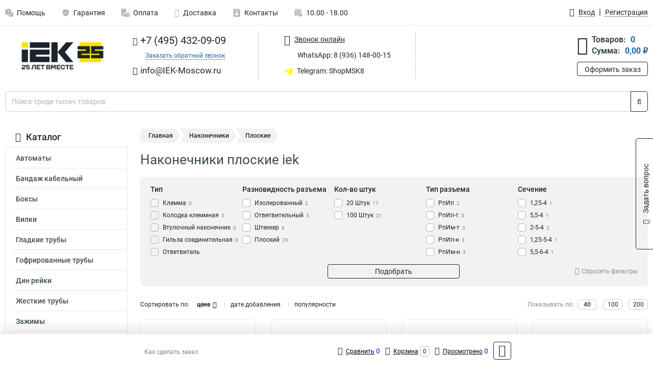

--- FILE ---
content_type: text/html; charset=UTF-8
request_url: https://www.ie-moscow.ru/cat_199.htm
body_size: 25766
content:
<!DOCTYPE html><html
class="no-js" lang="ru-RU"><head><meta
charset="UTF-8"><title>Наконечники плоские iek | Забрать в интернет магазине, по акции для юридического лица</title><link
rel="apple-touch-icon" sizes="180x180" href="/thumbs/resize/180x180/uploads/settings/41813255164ae929bb407e.png"><link
rel="icon" type="image/png" sizes="32x32" href="/thumbs/resize/32x32/uploads/settings/41813255164ae929bb407e.png"><link
rel="icon" type="image/png" sizes="16x16" href="/thumbs/resize/16x16/uploads/settings/41813255164ae929bb407e.png"><link
rel="shortcut icon" href="/favicon.ico?v=1499268555"><link
rel="manifest" href="/manifest.json?v=1499268555"><meta
name="msapplication-config" content="/browserconfig.xml?v=1499268555"><meta
name="theme-color" content="#ffffff"><meta
name="description" content="Наконечники плоские iek 👍 Купить сертифицированную продукцию с официальной гарантией в специализированном интернет магазине. 📞 Актуальные цены, акции, распродажа. Инструкции и характеристики на русском языке, свежие фото. Позитивные отзывы, лучший каталог 💎"><meta
name="viewport" content="width=device-width, initial-scale=1.0"><meta
http-equiv="X-UA-Compatible" content="IE=edge"><meta
name="yandex-verification" content="38befa843333c2be" /><meta
name='wmail-verification' content='cc661c238c43636ef0b50b7110640a3b' /><meta
name="google-site-verification" content="AIzrhB_7yO_-imBQYcUfcfcb5A9xA6-ZIgN9RpBsSNs" />     <script type="text/javascript" >let counter17632325616918cb3179b70 = function() {window.removeEventListener('mousemove', counter17632325616918cb3179b70);
   (function(m,e,t,r,i,k,a){m[i]=m[i]||function(){(m[i].a=m[i].a||[]).push(arguments)};
   m[i].l=1*new Date();
   for (var j = 0; j < document.scripts.length; j++) {if (document.scripts[j].src === r) { return; }}
   k=e.createElement(t),a=e.getElementsByTagName(t)[0],k.async=1,k.src=r,a.parentNode.insertBefore(k,a)})
   (window, document, "script", "https://mc.yandex.ru/metrika/tag.js", "ym");

   ym(97871314, "init", {
        clickmap:true,
        trackLinks:true,
        accurateTrackBounce:true
   });
};window.addEventListener('mousemove', counter17632325616918cb3179b70);</script> <noscript><div><img
src="https://mc.yandex.ru/watch/97871314" style="position:absolute; left:-9999px;" alt="" /></div></noscript>
 <script async src="https://www.googletagmanager.com/gtag/js?id=G-GFZLMV822X">let counter17632325616918cb3179bc7 = function() {window.removeEventListener('mousemove', counter17632325616918cb3179bc7);};window.addEventListener('mousemove', counter17632325616918cb3179bc7);</script> <script>let counter17632325616918cb3179bc7 = function() {window.removeEventListener('mousemove', counter17632325616918cb3179bc7);
  window.dataLayer = window.dataLayer || [];
  function gtag(){dataLayer.push(arguments);}
  gtag('js', new Date());

  gtag('config', 'G-GFZLMV822X');
};window.addEventListener('mousemove', counter17632325616918cb3179bc7);</script> <meta
name="csrf-param" content="_csrf-frontend"><meta
name="csrf-token" content="BLlbggDv-EbmMOMdK9P88SuPnxGzUQFX8s_3NriA7oRhiTLkY6vPKoJEt0USlLmraeLmdtISVT6ziJ1Q88q06A=="><link
href="https://www.ie-moscow.ru/category/ploskie1/199" rel="canonical"><link
href="/css/variables.css?v=1756629747" rel="stylesheet"><link
href="/resources/93b0e13edcefefb72bbab39a1d30ea86.css" rel="stylesheet"><link
href="/resources/ac76890ad5dfed39224fd15ae5b3c345.css" rel="stylesheet"><style>@media screen and (min-width: 769px) { .mobile { display: none !important; } }</style> <script>var daDataToken = "ef2b71af0b4325941ef6af7f9631a366a4c16640";
var comparisonProductsIds = [];
var mapMarkUrl = "\/thumbs\/color\/FFFF00\/img\/delivery\/mark.svg";
var inputmask_8b2a4bfb = {"mask":"+7 (999) 999-99-99"};
var juliardi = [];</script></head><body
itemtype="https://schema.org/WebPage" itemscope><div
id="loader-overlay" class="loader-overlay"><div
class="loader"></div></div><header
class="page-header"><div
class="wrapper" id="accordion-menu"><nav
class="mobile navbar m-navbar navbar-light"><div
class="m-navbar__item">
<button
class="m-navbar-toggler-menu" type="button" data-toggle="collapse"
data-target="#navbarToggleMenu" aria-controls="navbarToggleMenu"
aria-expanded="false" aria-label="Каталог">
<span
class="navbar-toggler-icon m-navbar-toggler-menu-icon"></span>
</button></div><div
class="m-navbar__item m-navbar__logo">
<a
href="/" class="logo m-logo" aria-label="Перейти на главную страницу сайта">
<img
class="m-logo__image" title="Логотип" alt=""
src="/uploads/settings/557096630669e0148cce36.svg"/>
</a></div><div
class="m-navbar__item m-navbar__menu"><ul
class="mobile m-nav"><li
class="m-nav__item">
<a
class="m-nav__link" href="#navbarToggleContacts" data-toggle="collapse"
aria-expanded="false" aria-label="Контакты" role="button"
aria-controls="navbarToggleContacts">
<img
class="m-nav__link-icon2" title="Контакты" alt=""
src="/thumbs/color/FFFF00/uploads/pages/icons/1884571839647b0bc95f444.svg"/>Контакты                                    </a></li><li
class="m-nav__item">
<a
class="m-nav__link" href="/login"
data-toggle="modal" data-target="#login-dialog">
<i
class="fa fa-user m-nav__link-icon"></i>Войти
</a></li><li
class="m-nav__item">
<a
class="m-nav__link" href="/cart" aria-label="Перейти в корзину">
<i
class="fa fa-shopping-basket m-nav__link-icon"></i>Корзина
</a></li></ul></div></nav><div
class="mobile collapse m-collapse" id="navbarToggleMenu" data-parent="#accordion-menu"><div
class="m-collapse__menu"><div
class="site-info m-site-info"><div
class="mobile site-info-block"><div
class="site-info-images"><div
class="site-info-brand">
<img
alt="" src="/thumbs/resize/160x100/uploads/settings/211702437264ae929bb3fc3.png"/></div><hr/><div
class="site-info-cert">
<img
alt="" src="/thumbs/resize/78x110/uploads/settings/135987706968355b8fc990f.jpg"/></div></div><p
class="site-info-description">
Специализированный сайт по продукции <strong>IEK</strong></p></div></div>
<button
type="button" class="btn btn-primary m-menu-collapse__btn-show-catalog"
data-toggle="collapse" aria-expanded="false" aria-label="Каталог товаров"
data-target="#navbarToggleCatalog" aria-controls="navbarToggleCatalog">
<img
src="" alt="" class="lazyload m-menu-collapse__btn-show-catalog-image"
data-src="/thumbs/color/212123/img/catalog.png"/>Каталог товаров
</button><ul
class="mobile m-nav m-nav_vertical"><li
class="m-nav__item m-nav__item_vertical">
<a
class="m-nav__link m-nav__link_vertical" href="/cart"
aria-label="Перейти в корзину">
<span
class="m-nav__link-icon-container">
<i
class="fa fa-shopping-basket m-nav__link-icon m-nav__link-icon_vertical"></i>
</span>
<span
class="m-nav__link-text_vertical">Корзина</span>
</a></li><li
class="m-nav__item m-nav__item_vertical">
<a
class="m-nav__link m-nav__link_vertical" href="/help">
<span
class="m-nav__link-icon-container">
<img
class="m-nav__link-icon2 m-nav__link-icon_vertical" title="Помощь" alt=""
src="/thumbs/color/FFFF00/uploads/pages/icons/1996334187647b0b5ccce04.svg"/>
</span>
<span
class="m-nav__link-text_vertical">Помощь</span>
</a></li><li
class="m-nav__item m-nav__item_vertical">
<a
class="m-nav__link m-nav__link_vertical" href="/warranty">
<span
class="m-nav__link-icon-container">
<img
class="m-nav__link-icon2 m-nav__link-icon_vertical" title="Гарантия" alt=""
src="/thumbs/color/FFFF00/uploads/pages/icons/1758731933647b0b820c703.svg"/>
</span>
<span
class="m-nav__link-text_vertical">Гарантия</span>
</a></li><li
class="m-nav__item m-nav__item_vertical">
<a
class="m-nav__link m-nav__link_vertical" href="/payment">
<span
class="m-nav__link-icon-container">
<img
class="m-nav__link-icon2 m-nav__link-icon_vertical" title="Оплата" alt=""
src="/thumbs/color/FFFF00/uploads/pages/icons/1180068136647b0b8de3de5.svg"/>
</span>
<span
class="m-nav__link-text_vertical">Оплата</span>
</a></li><li
class="m-nav__item m-nav__item_vertical">
<a
class="m-nav__link m-nav__link_vertical" href="/delivery">
<span
class="m-nav__link-icon-container">
<i
class="fa fa-truck m-nav__link-icon m-nav__link-icon_vertical"></i>
</span>
<span
class="m-nav__link-text_vertical">Доставка</span>
</a></li><li
class="m-nav__item m-nav__item_vertical">
<a
class="m-nav__link m-nav__link_vertical" href="/contacts">
<span
class="m-nav__link-icon-container">
<img
class="m-nav__link-icon2 m-nav__link-icon_vertical" title="Контакты" alt=""
src="/thumbs/color/FFFF00/uploads/pages/icons/1884571839647b0bc95f444.svg"/>
</span>
<span
class="m-nav__link-text_vertical">Контакты</span>
</a></li><li
class="m-nav__item m-nav__item_vertical">
<a
class="m-nav__link m-nav__link_vertical" href="/products/viewed"
aria-label="Перейти в просмотренные товары">
<span
class="m-nav__link-icon-container">
<i
class="fa fa-eye m-nav__link-icon m-nav__link-icon_vertical"></i>
</span>
<span
class="m-nav__link-text_vertical">Просмотрено</span>
</a></li><li
class="m-nav__item m-nav__item_vertical">
<a
class="m-nav__link m-nav__link_vertical" href="/login"
data-toggle="modal" data-target="#login-dialog">
<span
class="m-nav__link-icon-container">
<i
class="fa fa-user m-nav__link-icon m-nav__link-icon_vertical"></i>
</span>
<span
class="m-nav__link-text_vertical">Войти</span>
</a></li></ul></div><div
class="m-collapse__backdrop" data-toggle="collapse" aria-expanded="false"
data-target="#navbarToggleMenu" aria-controls="navbarToggleMenu"></div></div><div
class="mobile collapse m-collapse" id="navbarToggleContacts" data-parent="#accordion-menu"><div
class="collapse-control-wrapper"><div
class="collapse-control">
<button
class="collapse-control__button" type="button"
data-toggle="collapse" aria-label="Закрыть контакты" aria-expanded="false"
data-target="#navbarToggleContacts" aria-controls="navbarToggleContacts">
<img
src="" alt="" class="lazyload collapse-control__button-image"
data-src="/thumbs/color/C2B2B2/img/arrow_left.png"/>
<span
class="collapse-control__title">Контакты</span>
</button>
<button
class="collapse-control__button collapse-control__button-close" type="button"
data-toggle="collapse" aria-label="Закрыть контакты" aria-expanded="false"
data-target="#navbarToggleContacts" aria-controls="navbarToggleContacts">
<img
src="" alt="" class="lazyload collapse-control__button-close-image"
data-src="/thumbs/color/C2B2B2/img/cross.png"/>
</button></div></div><div
class="m-collapse__contacts"><div
class="site-info m-site-info m-0"><div
class="mobile site-info-block"><div
class="site-info-images"><div
class="site-info-brand">
<img
alt="" src="/thumbs/resize/160x100/uploads/settings/211702437264ae929bb3fc3.png"/></div><hr/><div
class="site-info-cert">
<img
alt="" src="/thumbs/resize/78x110/uploads/settings/135987706968355b8fc990f.jpg"/></div></div><p
class="site-info-description">
Специализированный сайт по продукции <strong>IEK</strong></p></div><ul
class="mobile contacts-block"><li
class="nav-item">
<a
class="nav-link" href="tel:+74954320909">
<i
class="fa fa-phone"></i> +7 (495) 432-09-09            </a></li><li
class="nav-item nav-item-callback-link">
<a
class="callback-link" data-toggle="modal" data-target="#callback-dialog">Заказать обратный звонок</a></li><li
class="nav-item">
<a
class="nav-link" href="mailto:info@IEK-Moscow.ru">
<i
class="fa fa-envelope"></i> info@IEK-Moscow.ru        </a></li><li
class="nav-item">
<a
class="nav-link whatsapp-link" href="https://wa.me/+79361480015" target="_blank">
<i
class="fa fa-whatsapp"></i> WhatsApp: 8 (936) 148-00-15            </a></li><li
class="nav-item">
<a
class="nav-link" href="https://t.me/ShopMSK8" target="_blank">
<img
src="/thumbs/color/FFFF00/img/telegram.svg"
alt="" width="17" height="17"/>
Telegram: ShopMSK8        </a></li></ul></div></div><div
class="m-collapse__backdrop" data-toggle="collapse" aria-expanded="false"
data-target="#navbarToggleContacts" aria-controls="navbarToggleContacts"></div></div><div
class="mobile collapse m-collapse" id="navbarToggleCatalog" data-parent="#accordion-menu"><div
class="collapse-control-wrapper pb-0"><div
class="collapse-control">
<button
class="collapse-control__button" type="button"
data-toggle="collapse" aria-label="Закрыть каталог" aria-expanded="false"
data-target="#navbarToggleCatalog" aria-controls="navbarToggleCatalog">
<img
src="" alt="" class="lazyload collapse-control__button-image"
data-src="/thumbs/color/C2B2B2/img/arrow_left.png"/>
<span
class="collapse-control__title">Каталог товаров</span>
</button>
<button
class="collapse-control__button collapse-control__button-close" type="button"
data-toggle="collapse" aria-label="Закрыть каталог" aria-expanded="false"
data-target="#navbarToggleCatalog" aria-controls="navbarToggleCatalog">
<img
src="" alt="" class="lazyload collapse-control__button-close-image"
data-src="/thumbs/color/C2B2B2/img/cross.png"/>
</button></div></div><div
class="search-line"><form
class="search_form" role="search" method="get" action="/search"><div
class="input-group">
<input
class="form-control search-line__input" type="search" name="q"
value=""
autocomplete="off"
placeholder="Поиск среди тысяч товаров"/><div
class="input-group-append">
<button
class="btn btn-primary search-btn" type="submit" aria-label="Найти на сайте">
<i
class="fa fa-search"></i>
</button></div><div
class="search-line__dropdown-content"></div></div></form></div><div
class="m-collapse__catalog"><ul
class="mobile m-category-menu"><li
class="m-category-menu__item">
<a
class="m-category-menu__link" href="/category/avtomati/5">Автоматы</a></li><li
class="m-category-menu__item">
<a
class="m-category-menu__link" href="/category/bandag_kabelniy/213">Бандаж кабельный</a></li><li
class="m-category-menu__item">
<a
class="m-category-menu__link" href="/category/boksy/236">Боксы</a></li><li
class="m-category-menu__item">
<a
class="m-category-menu__link" href="/category/vilki/108">Вилки</a></li><li
class="m-category-menu__item">
<a
class="m-category-menu__link" href="/category/gladkie/272">Гладкие трубы</a></li><li
class="m-category-menu__item">
<a
class="m-category-menu__link" href="/category/gofra/72">Гофрированные трубы</a></li><li
class="m-category-menu__item">
<a
class="m-category-menu__link" href="/category/din_reyki/152">Дин рейки</a></li><li
class="m-category-menu__item">
<a
class="m-category-menu__link" href="/category/gestkie/75">Жесткие трубы</a></li><li
class="m-category-menu__item">
<a
class="m-category-menu__link" href="/category/zagimi/159">Зажимы</a></li><li
class="m-category-menu__item">
<a
class="m-category-menu__link" href="/category/izolenta/126">Изолента</a></li><li
class="m-category-menu__item">
<a
class="m-category-menu__link" href="/category/izolyatori/167">Изоляторы</a></li><li
class="m-category-menu__item">
<a
class="m-category-menu__link" href="/category/instrumenti/38">Инструменты</a></li><li
class="m-category-menu__item">
<a
class="m-category-menu__link" href="/category/istocniki-pitania/467">Источники питания</a></li><li
class="m-category-menu__item">
<a
class="m-category-menu__link" href="/category/kabel/50">Кабель</a></li><li
class="m-category-menu__item">
<a
class="m-category-menu__link" href="/category/kabel-kanali/36">Кабель каналы</a></li><li
class="m-category-menu__item">
<a
class="m-category-menu__link" href="/category/kabelnie_mufti/62">Кабельные муфты</a></li><li
class="m-category-menu__item">
<a
class="m-category-menu__link" href="/category/klemmi/109">Клеммы</a></li><li
class="m-category-menu__item">
<a
class="m-category-menu__link" href="/category/kolodki/110">Колодки</a></li><li
class="m-category-menu__item">
<a
class="m-category-menu__link" href="/category/kontaktori_1/111">Контакторы</a></li><li
class="m-category-menu__item">
<a
class="m-category-menu__link" href="/category/korpusa/238">Корпуса</a></li><li
class="m-category-menu__item">
<a
class="m-category-menu__link" href="/category/krepeg/58">Крепеж</a></li><li
class="m-category-menu__item">
<a
class="m-category-menu__link" href="/category/lenty-signalnye/389">Ленты сигнальные</a></li><li
class="m-category-menu__item">
<a
class="m-category-menu__link" href="/category/lotki/65">Лотки</a></li><li
class="m-category-menu__item">
<a
class="m-category-menu__link" href="/category/markirovka/127">Маркировка</a></li><li
class="m-category-menu__item">
<a
class="m-category-menu__link" href="/category/metallicheskie/76">Металлические трубы</a></li><li
class="m-category-menu__item">
<a
class="m-category-menu__link" href="/category/metallorukav/71">Металлорукав</a></li><li
class="m-category-menu__item">
<a
class="m-category-menu__link" href="/category/molniezasita/450">Молниезащита</a></li><li
class="m-category-menu__item">
<a
class="m-category-menu__link" href="/category/montagnie_korobki/128">Монтажные коробки</a></li><li
class="m-category-menu__item">
<a
class="m-category-menu__link" href="/category/nakonechniki/120">Наконечники</a></li><li
class="m-category-menu__item">
<a
class="m-category-menu__link" href="/category/ogranichiteli/16">Ограничители</a></li><li
class="m-category-menu__item">
<a
class="m-category-menu__link" href="/category/osveshchenie/99">Освещение</a></li><li
class="m-category-menu__item">
<a
class="m-category-menu__link" href="/category/patroni/123">Патроны</a></li><li
class="m-category-menu__item">
<a
class="m-category-menu__link" href="/category/pereklyuchateli/190">Переключатели</a></li><li
class="m-category-menu__item">
<a
class="m-category-menu__link" href="/category/predohraniteli/21">Предохранители</a></li><li
class="m-category-menu__item">
<a
class="m-category-menu__link" href="/category/preobrazovateli/433">Преобразователи </a></li><li
class="m-category-menu__item">
<a
class="m-category-menu__link" href="/category/pribori_ucheta/14">Приборы учета</a></li><li
class="m-category-menu__item">
<a
class="m-category-menu__link" href="/category/puskateli/186">Пускатели</a></li><li
class="m-category-menu__item">
<a
class="m-category-menu__link" href="/category/razediniteli/22">Разъединители</a></li><li
class="m-category-menu__item">
<a
class="m-category-menu__link" href="/category/razemi/183">Разъемы</a></li><li
class="m-category-menu__item">
<a
class="m-category-menu__link" href="/category/rele/124">Реле</a></li><li
class="m-category-menu__item">
<a
class="m-category-menu__link" href="/category/rozetki_i_viklyuchateli/175">Розетки и выключатели</a></li><li
class="m-category-menu__item">
<a
class="m-category-menu__link" href="/category/sip/130">СИП</a></li><li
class="m-category-menu__item">
<a
class="m-category-menu__link" href="/category/salniki/162">Сальники</a></li><li
class="m-category-menu__item">
<a
class="m-category-menu__link" href="/category/sistemy-bezopasnosti/324">Системы безопасности</a></li><li
class="m-category-menu__item">
<a
class="m-category-menu__link" href="/category/stabilizatori/15">Стабилизаторы</a></li><li
class="m-category-menu__item">
<a
class="m-category-menu__link" href="/category/taymeri/18">Таймеры</a></li><li
class="m-category-menu__item">
<a
class="m-category-menu__link" href="/category/termousadka/125">Термоусадка</a></li><li
class="m-category-menu__item">
<a
class="m-category-menu__link" href="/category/transformatory/231">Трансформаторы</a></li><li
class="m-category-menu__item">
<a
class="m-category-menu__link" href="/category/udliniteli/142">Удлинители</a></li><li
class="m-category-menu__item">
<a
class="m-category-menu__link" href="/category/homuti_1/207">Хомуты</a></li><li
class="m-category-menu__item">
<a
class="m-category-menu__link" href="/category/sinoprovod/376">Шинопровод</a></li><li
class="m-category-menu__item">
<a
class="m-category-menu__link" href="/category/shini1/154">Шины</a></li><li
class="m-category-menu__item">
<a
class="m-category-menu__link" href="/category/shkafimontagnie/216">Шкафы 19U</a></li><li
class="m-category-menu__item">
<a
class="m-category-menu__link" href="/category/snury/343">Шнуры</a></li><li
class="m-category-menu__item">
<a
class="m-category-menu__link" href="/category/shchitki/80">Щитки</a></li><li
class="m-category-menu__item">
<a
class="m-category-menu__link" href="/category/elektrodvigateli/435">Электродвигатели </a></li><li
class="m-category-menu__item">
<a
class="m-category-menu__link" href="/category/slang-drenaznyj/368">Шланг дренажный</a></li></ul></div><div
class="m-collapse__backdrop" data-toggle="collapse" aria-expanded="false"
data-target="#navbarToggleCatalog" aria-controls="navbarToggleCatalog"></div></div><nav
class="desktop page-menu"><ul
class="nav"><li
class="nav-item">
<a
class="nav-link" href="/help">
<img
class="nav-item__icon" title="Помощь" alt=""
src="/thumbs/color/B3B3B3/uploads/pages/icons/1996334187647b0b5ccce04.svg"/>
<img
class="nav-item__icon-hover" title="Помощь" alt=""
src="/thumbs/color/FFFF00/uploads/pages/icons/1996334187647b0b5ccce04.svg"/>
Помощь                    </a></li><li
class="nav-item">
<a
class="nav-link" href="/warranty">
<img
class="nav-item__icon" title="Гарантия" alt=""
src="/thumbs/color/B3B3B3/uploads/pages/icons/1758731933647b0b820c703.svg"/>
<img
class="nav-item__icon-hover" title="Гарантия" alt=""
src="/thumbs/color/FFFF00/uploads/pages/icons/1758731933647b0b820c703.svg"/>
Гарантия                    </a></li><li
class="nav-item">
<a
class="nav-link" href="/payment">
<img
class="nav-item__icon" title="Оплата" alt=""
src="/thumbs/color/B3B3B3/uploads/pages/icons/1180068136647b0b8de3de5.svg"/>
<img
class="nav-item__icon-hover" title="Оплата" alt=""
src="/thumbs/color/FFFF00/uploads/pages/icons/1180068136647b0b8de3de5.svg"/>
Оплата                    </a></li><li
class="nav-item">
<a
class="nav-link" href="/delivery">
<i
class="fa fa-truck"></i>
Доставка                    </a></li><li
class="nav-item">
<a
class="nav-link" href="/contacts">
<img
class="nav-item__icon" title="Контакты" alt=""
src="/thumbs/color/B3B3B3/uploads/pages/icons/1884571839647b0bc95f444.svg"/>
<img
class="nav-item__icon-hover" title="Контакты" alt=""
src="/thumbs/color/FFFF00/uploads/pages/icons/1884571839647b0bc95f444.svg"/>
Контакты                    </a></li><li
class="nav-item">
<a
class="nav-link">
<img
src="/thumbs/color/B3B3B3/img/time.svg"
class="nav-item__icon" title="Часы работы"
alt=""/>
<img
src="/thumbs/color/FFFF00/img/time.svg"
class="nav-item__icon-hover" title="Часы работы"
alt=""/>
10.00 - 18.00            </a></li></ul></nav><ul
class="desktop user-menu"><li
class="nav-item">
<a
class="nav-link" href="/login" data-toggle="modal" data-target="#login-dialog">
<i
class="fa fa-user"></i> <span>Вход</span>
</a></li><li
class="nav-item">
<a
class="nav-link" href="/signup"><span>Регистрация</span></a></li></ul><dialog
id="login-ajax-dialog" class="modal-custom">
<button
class="dialog-close-btn" data-dismiss="modal" type="button">
<img
src="/img/cross.svg" alt=""/>
</button><div
class="dialog-title">Вход</div><div
class="dialog-sub-title">Пользователь с таким E-mail уже зарегистрирован, пожалуйста авторизуйтесь</div><div
class="form-group"><div
class="form-group required has-error">
<label
class="required-label" for="login-ajax-email">Электронная почта</label>
<input
type="text" id="login-ajax-email" class="form-control" aria-required="true"><div
class="help-block" id="login-ajax-email-help-block"></div></div></div><div
class="form-group"><div
class="form-group required has-error">
<label
class="required-label" for="login-ajax-password">Пароль</label>
<input
type="password" id="login-ajax-password" class="form-control" aria-required="true"><div
class="help-block" id="login-ajax-password-help-block"></div></div></div><div
class="form-group">
<button
type="button" id="login-ajax-submit" class="btn btn-primary btn-block">Войти</button></div><div
class="form-group">
<button
type="button" class="btn btn-default btn-block"
id="login-ajax-forgot-password-btn">Забыли пароль?
</button></div><div
class="alert d-none" id="login-ajax-alert"></div>
</dialog><dialog
id="login-dialog" class="modal-custom">
<button
class="dialog-close-btn" data-dismiss="modal" type="button">
<img
src="/img/cross.svg" alt=""/>
</button><div
class="dialog-title">Вход</div><div
class="dialog-sub-title">Если у Вас есть зарегистрированный аккаунт,<br> пожалуйста авторизуйтесь</div><form
id="w0" action="/login" method="post">
<input
type="hidden" name="_csrf-frontend" value="BLlbggDv-EbmMOMdK9P88SuPnxGzUQFX8s_3NriA7oRhiTLkY6vPKoJEt0USlLmraeLmdtISVT6ziJ1Q88q06A=="><div
class="form-group"><div
class="form-group field-loginformmodal-email required">
<label
class="required-label" for="loginformmodal-email">Электронная почта</label>
<input
type="text" id="loginformmodal-email" class="form-control" name="LoginFormModal[email]" aria-required="true"><div
class="help-block"></div></div></div><div
class="form-group"><div
class="form-group field-loginformmodal-password required">
<label
class="required-label" for="loginformmodal-password">Пароль</label>
<input
type="password" id="loginformmodal-password" class="form-control" name="LoginFormModal[password]" aria-required="true"><div
class="help-block"></div></div></div><div
class="form-group">
<button
type="submit" class="btn btn-primary btn-block">Войти</button></div><div
class="form-group">
<a
class="btn btn-default btn-block" data-dismiss="modal" data-toggle="modal"
data-target="#password-recovery-dialog">Забыли пароль?</a></div></form></dialog><dialog
id="password-recovery-dialog" class="modal-custom">
<button
class="dialog-close-btn" data-dismiss="modal" type="button">
<img
src="/img/cross.svg" alt=""/>
</button><div
class="dialog-title">Восстановление пароля</div><div
class="dialog-sub-title">Ссылка на страницу изменения пароля будет отправлена на адрес Вашей электронной
почты.</div><form
id="w1" class="required-asterisk" action="/request-password-reset" method="post">
<input
type="hidden" name="_csrf-frontend" value="BLlbggDv-EbmMOMdK9P88SuPnxGzUQFX8s_3NriA7oRhiTLkY6vPKoJEt0USlLmraeLmdtISVT6ziJ1Q88q06A=="><div
class="form-group"><div
class="form-group field-passwordresetrequestform-email required">
<label
class="control-label" for="passwordresetrequestform-email">Электронная почта</label>
<input
type="text" id="passwordresetrequestform-email" class="form-control" name="PasswordResetRequestForm[email]" aria-required="true"><div
class="help-block"></div></div></div><div
class="form-group">
<button
type="submit" class="btn btn-primary btn-block">Отправить</button></div><div
class="form-group">
<a
class="btn btn-default btn-block"
data-toggle="modal"
data-target="#login-dialog"
data-dismiss="modal">Вернуться на форму авторизации</a></div></form></dialog></div><hr/><div
class="desktop shop-info">
<a
href="/" class="logo" aria-label="Перейти на главную страницу сайта">
<img
class="lazyload" title="Логотип" alt="" src=""
data-src="/uploads/settings/557096630669e0148cce36.svg"/>
</a><ul
class="contacts-block"><li
class="nav-item">
<a
class="nav-link" href="tel:+74954320909">
<i
class="fa fa-phone"></i> +7 (495) 432-09-09                    </a></li><li
class="nav-item">
<a
class="callback-link" data-toggle="modal" data-target="#callback-dialog">Заказать обратный звонок</a></li><li
class="nav-item">
<a
class="nav-link nav-link__email" href="mailto:info@IEK-Moscow.ru">
<i
class="fa fa-envelope"></i> <span>info@IEK-Moscow.ru</span>
</a></li></ul><ul
class="online-block"><li
class="nav-item">
<a
class="nav-link skype-link" href="skype:help-shop">
<i
class="fa fa-skype"></i> <span>Звонок онлайн</span>
</a></li><li
class="nav-item">
<a
class="nav-link whatsapp-link" href="https://wa.me/+79361480015" target="_blank">
<i
class="fa fa-whatsapp"></i> WhatsApp: 8 (936) 148-00-15                    </a></li><li
class="nav-item">
<a
class="nav-link" href="https://t.me/ShopMSK8" target="_blank">
<img
src="/thumbs/color/FFFF00/img/telegram.svg"
alt="" width="17" height="17"/>
Telegram: ShopMSK8                </a></li></ul><div
class="cart-widget"><div
class="cart-widget-header">
<a
class="cart-icon-link" href="/cart" aria-label="Перейти в корзину">
<i
class="fa fa-shopping-basket"></i>
</a><div
class="cart-widget-column"><div
class="cart-widget-row">
<span
class="cart-widget-title">Товаров:</span>
<span
class="cart-widget-value">0</span></div><div
class="cart-widget-row">
<span
class="cart-widget-title">Сумма:</span>
<span
class="cart-widget-value"
id="cart-total-sum">0,00 ₽</span></div></div></div>
<a
href="/cart" class="btn btn-primary cart-btn">Оформить заказ</a></div></div><div
class="search-line"><form
class="search_form" role="search" method="get" action="/search"><div
class="input-group">
<input
class="form-control search-line__input" type="search" name="q"
value="" autocomplete="off"
placeholder="Поиск среди тысяч товаров"/><div
class="input-group-append">
<button
class="btn btn-primary search-btn" type="submit" aria-label="Найти на сайте">
<i
class="fa fa-search"></i>
</button></div><div
class="search-line__dropdown-content"></div></div></form></div></header><div
class="container"><div
class="row"><aside
class="desktop sidebar"><style>.category-popup-sub-menu {
        position: absolute;
        right: -1029px;
        width: 1029px;
        z-index: 999;
        display: none;
        background-color: whitesmoke;
        border: 2px solid rgb(235, 235, 232);
    }

    .category-popup-sub-menu_main {
        top: -7px;
    }

    .category-popup-sub-menu_sub {
        margin-top: -24px;
    }

    .category-popup-sub-menu a {
        color: #3d4c4d;
        font-weight: 700;
        font-size: 14px;
    }

    .category-popup-sub-menu__inner {
        flex-wrap: wrap;
        display: flex;
        padding: 10px 10px;
    }

    .subcategory-li:hover > .category-popup-sub-menu,
    .category-item__inner:hover > .category-popup-sub-menu {
        display: block;
    }

    .category-popup-sub-menu__link-wrapper {
        margin-bottom: 5px;
        margin-right: 10px;
        margin-left: 10px;
        border-bottom: 1px solid rgb(235, 235, 232);
    }

    .category-popup-sub-menu__item {
        width: 20%;
    }

    .category-menu .category-menu-nav .subcategory .subcategory-link {
        padding: 3px 5px;
        width: 100%;
        display: block;
    }</style><div
class="category-menu"><div
class="category-menu-title"><i
class="fa fa-bars"></i>Каталог</div><ul
class="category-menu-nav"><div
class="category-item" style="position: relative"><div
class="category-item__inner"><a
class="category-link "
href="/category/avtomati/5">Автоматы</a><div
class="category-popup-sub-menu category-popup-sub-menu_main"><div
class="category-popup-sub-menu__inner"><div
class="category-popup-sub-menu__item"><div
class="category-popup-sub-menu__link-wrapper">
<a
class="subcategory-link"
href="/category/m06n/356">M06N</a></div><div
class="category-popup-sub-menu__link-wrapper">
<a
class="subcategory-link"
href="/category/m10h/443">M10H</a></div><div
class="category-popup-sub-menu__link-wrapper">
<a
class="subcategory-link"
href="/category/m10n/357">M10N</a></div><div
class="category-popup-sub-menu__link-wrapper">
<a
class="subcategory-link"
href="/category/swn/364">SWN</a></div></div><div
class="category-popup-sub-menu__item"><div
class="category-popup-sub-menu__link-wrapper">
<a
class="subcategory-link"
href="/category/aksessuary/226">Аксессуары </a></div><div
class="category-popup-sub-menu__link-wrapper">
<a
class="subcategory-link"
href="/category/va_47-100/9">ВА 47 100</a></div><div
class="category-popup-sub-menu__link-wrapper">
<a
class="subcategory-link"
href="/category/va47-29/6">ВА 47 29</a></div><div
class="category-popup-sub-menu__link-wrapper">
<a
class="subcategory-link"
href="/category/va_47-60/8">ВА 47 60</a></div></div><div
class="category-popup-sub-menu__item"><div
class="category-popup-sub-menu__link-wrapper">
<a
class="subcategory-link"
href="/category/va07/229">ВА07</a></div><div
class="category-popup-sub-menu__link-wrapper">
<a
class="subcategory-link"
href="/category/va44/151">ВА44</a></div><div
class="category-popup-sub-menu__link-wrapper">
<a
class="subcategory-link"
href="/category/va47_150/148">ВА47 150</a></div><div
class="category-popup-sub-menu__link-wrapper">
<a
class="subcategory-link"
href="/category/va88/19">ВА88</a></div></div><div
class="category-popup-sub-menu__item"><div
class="category-popup-sub-menu__link-wrapper">
<a
class="subcategory-link"
href="/category/vvod-rezerva-avr/365">Ввод резерва АВР</a></div><div
class="category-popup-sub-menu__link-wrapper">
<a
class="subcategory-link"
href="/category/vozdusnye/367">Воздушные</a></div><div
class="category-popup-sub-menu__link-wrapper">
<a
class="subcategory-link"
href="/category/viklyuchateli/13">Выключатели</a></div><div
class="category-popup-sub-menu__link-wrapper">
<a
class="subcategory-link"
href="/category/differentsialnaya_zashchita/10">Дифавтоматы</a></div></div><div
class="category-popup-sub-menu__item"><div
class="category-popup-sub-menu__link-wrapper">
<a
class="subcategory-link"
href="/category/komplektuusie-2/363">Комплектующие</a></div><div
class="category-popup-sub-menu__link-wrapper">
<a
class="subcategory-link"
href="/category/pereklyuchatel_vvoda/150">Переключатели ввода</a></div><div
class="category-popup-sub-menu__link-wrapper">
<a
class="subcategory-link"
href="/category/plavkie-vstavki/227">Плавкие вставки</a></div><div
class="category-popup-sub-menu__link-wrapper">
<a
class="subcategory-link"
href="/category/signalnie/149">Сигнальные</a></div></div><div
class="category-popup-sub-menu__item"><div
class="category-popup-sub-menu__link-wrapper">
<a
class="subcategory-link"
href="/category/silovie_avtomati/147">Силовые автоматы</a></div><div
class="category-popup-sub-menu__link-wrapper">
<a
class="subcategory-link"
href="/category/uzo/11">УЗО</a></div><div
class="category-popup-sub-menu__link-wrapper">
<a
class="subcategory-link"
href="/category/ustrojstva-zasity/446">Устройства защиты</a></div></div></div></div></div></div><div
class="category-item" style="position: relative"><div
class="category-item__inner"><a
class="category-link "
href="/category/bandag_kabelniy/213">Бандаж кабельный</a></div></div><div
class="category-item" style="position: relative"><div
class="category-item__inner"><a
class="category-link "
href="/category/boksy/236">Боксы</a><div
class="category-popup-sub-menu category-popup-sub-menu_main"><div
class="category-popup-sub-menu__inner"><div
class="category-popup-sub-menu__item"><div
class="category-popup-sub-menu__link-wrapper">
<a
class="subcategory-link"
href="/category/dla-avtomatov/237">Для автоматов</a></div></div></div></div></div></div><div
class="category-item" style="position: relative"><div
class="category-item__inner"><a
class="category-link "
href="/category/vilki/108">Вилки</a></div></div><div
class="category-item" style="position: relative"><div
class="category-item__inner"><a
class="category-link "
href="/category/gladkie/272">Гладкие трубы</a></div></div><div
class="category-item" style="position: relative"><div
class="category-item__inner"><a
class="category-link "
href="/category/gofra/72">Гофрированные трубы</a><div
class="category-popup-sub-menu category-popup-sub-menu_main"><div
class="category-popup-sub-menu__inner"><div
class="category-popup-sub-menu__item"><div
class="category-popup-sub-menu__link-wrapper">
<a
class="subcategory-link"
href="/category/komplektuusie-trube/274">Комплектующие</a></div><div
class="category-popup-sub-menu__link-wrapper">
<a
class="subcategory-link"
href="/category/pvh/73">ПВХ</a></div><div
class="category-popup-sub-menu__link-wrapper">
<a
class="subcategory-link"
href="/category/pnd/74">ПНД </a></div></div></div></div></div></div><div
class="category-item" style="position: relative"><div
class="category-item__inner"><a
class="category-link "
href="/category/din_reyki/152">Дин рейки</a></div></div><div
class="category-item" style="position: relative"><div
class="category-item__inner"><a
class="category-link "
href="/category/gestkie/75">Жесткие трубы</a></div></div><div
class="category-item" style="position: relative"><div
class="category-item__inner"><a
class="category-link "
href="/category/zagimi/159">Зажимы</a><div
class="category-popup-sub-menu category-popup-sub-menu_main"><div
class="category-popup-sub-menu__inner"><div
class="category-popup-sub-menu__item"><div
class="category-popup-sub-menu__link-wrapper">
<a
class="subcategory-link"
href="/category/ankernye/287">Анкерные</a></div><div
class="category-popup-sub-menu__link-wrapper">
<a
class="subcategory-link"
href="/category/bloki-zazimov/249">Блоки зажимов</a></div><div
class="category-popup-sub-menu__link-wrapper">
<a
class="subcategory-link"
href="/category/vintovie_prohodnie/160">Винтовые проходные</a></div><div
class="category-popup-sub-menu__link-wrapper">
<a
class="subcategory-link"
href="/category/kabelnye/260">Кабельные</a></div></div><div
class="category-popup-sub-menu__item"><div
class="category-popup-sub-menu__link-wrapper">
<a
class="subcategory-link"
href="/category/pruginnie_prohodnie/161">Пружинные проходные</a></div><div
class="category-popup-sub-menu__link-wrapper">
<a
class="subcategory-link"
href="/category/sinnye/258">Шинные</a></div></div></div></div></div></div><div
class="category-item" style="position: relative"><div
class="category-item__inner"><a
class="category-link "
href="/category/izolenta/126">Изолента</a></div></div><div
class="category-item" style="position: relative"><div
class="category-item__inner"><a
class="category-link "
href="/category/izolyatori/167">Изоляторы</a><div
class="category-popup-sub-menu category-popup-sub-menu_main"><div
class="category-popup-sub-menu__inner"><div
class="category-popup-sub-menu__item"><div
class="category-popup-sub-menu__link-wrapper">
<a
class="subcategory-link"
href="/category/ploskie/170">Плоские</a></div><div
class="category-popup-sub-menu__link-wrapper">
<a
class="subcategory-link"
href="/category/stupenchatie/169">Ступенчатые</a></div><div
class="category-popup-sub-menu__link-wrapper">
<a
class="subcategory-link"
href="/category/shinnie_sm/168">Шинные SM</a></div></div></div></div></div></div><div
class="category-item" style="position: relative"><div
class="category-item__inner"><a
class="category-link "
href="/category/instrumenti/38">Инструменты</a><div
class="category-popup-sub-menu category-popup-sub-menu_main"><div
class="category-popup-sub-menu__inner"><div
class="category-popup-sub-menu__item"><div
class="category-popup-sub-menu__link-wrapper">
<a
class="subcategory-link"
href="/category/ampermetry/447">Амперметры</a></div><div
class="category-popup-sub-menu__link-wrapper">
<a
class="subcategory-link"
href="/category/voltmetry/448">Вольтметры</a></div><div
class="category-popup-sub-menu__link-wrapper">
<a
class="subcategory-link"
href="/category/gidravlicheskiy/40">Гидравлический</a></div><div
class="category-popup-sub-menu__link-wrapper">
<a
class="subcategory-link"
href="/category/dinamometriceskie-otvertki/462">Динамометрические отвертки</a></div></div><div
class="category-popup-sub-menu__item"><div
class="category-popup-sub-menu__link-wrapper">
<a
class="subcategory-link"
href="/category/dielektriceskie-otvertki/392">Диэлектрические отвертки</a></div><div
class="category-popup-sub-menu__link-wrapper">
<a
class="subcategory-link"
href="/category/dlya_lan/39">Для LAN</a></div><div
class="category-popup-sub-menu__link-wrapper">
<a
class="subcategory-link"
href="/category/dla-metalla/303">Для металла</a></div><div
class="category-popup-sub-menu__link-wrapper">
<a
class="subcategory-link"
href="/category/dla-opressovki/299">Для опрессовки</a></div></div><div
class="category-popup-sub-menu__item"><div
class="category-popup-sub-menu__link-wrapper">
<a
class="subcategory-link"
href="/category/dla-snatia-izolacii/300">Для снятия изоляции</a></div><div
class="category-popup-sub-menu__link-wrapper">
<a
class="subcategory-link"
href="/category/indikatory-naprazenia/394">Индикаторы напряжения</a></div><div
class="category-popup-sub-menu__link-wrapper">
<a
class="subcategory-link"
href="/category/instrument-dla-homutov/461">Инструмент для хомутов</a></div><div
class="category-popup-sub-menu__link-wrapper">
<a
class="subcategory-link"
href="/category/kabelerezy/302">Кабелерезы</a></div></div><div
class="category-popup-sub-menu__item"><div
class="category-popup-sub-menu__link-wrapper">
<a
class="subcategory-link"
href="/category/kleshchi/41">Клещи</a></div><div
class="category-popup-sub-menu__link-wrapper">
<a
class="subcategory-link"
href="/category/kolcesemniki/460">Кольцесъемники</a></div><div
class="category-popup-sub-menu__link-wrapper">
<a
class="subcategory-link"
href="/category/kusachki/42">Кусачки</a></div><div
class="category-popup-sub-menu__link-wrapper">
<a
class="subcategory-link"
href="/category/multimetri/44">Мультиметры</a></div></div><div
class="category-popup-sub-menu__item"><div
class="category-popup-sub-menu__link-wrapper">
<a
class="subcategory-link"
href="/category/nabory-instrumenta/391">Наборы инструмента</a></div><div
class="category-popup-sub-menu__link-wrapper">
<a
class="subcategory-link"
href="/category/nasosi/45">Насосы</a></div><div
class="category-popup-sub-menu__link-wrapper">
<a
class="subcategory-link"
href="/category/nognitsi/46">Ножницы</a></div><div
class="category-popup-sub-menu__link-wrapper">
<a
class="subcategory-link"
href="/category/otvertki/224">Отвертки</a></div></div><div
class="category-popup-sub-menu__item"><div
class="category-popup-sub-menu__link-wrapper">
<a
class="subcategory-link"
href="/category/passatigi/47">Пассатижи</a></div><div
class="category-popup-sub-menu__link-wrapper">
<a
class="subcategory-link"
href="/category/pirometry/395">Пирометры</a></div><div
class="category-popup-sub-menu__link-wrapper">
<a
class="subcategory-link"
href="/category/press/43">Пресс</a></div><div
class="category-popup-sub-menu__link-wrapper">
<a
class="subcategory-link"
href="/category/probniki/48">Пробники</a></div></div><div
class="category-popup-sub-menu__item"><div
class="category-popup-sub-menu__link-wrapper">
<a
class="subcategory-link"
href="/category/ruletki/304">Рулетки </a></div><div
class="category-popup-sub-menu__link-wrapper">
<a
class="subcategory-link"
href="/category/sumki-montaznika/393">Сумки монтажника</a></div><div
class="category-popup-sub-menu__link-wrapper">
<a
class="subcategory-link"
href="/category/testery/338">Тестеры</a></div><div
class="category-popup-sub-menu__link-wrapper">
<a
class="subcategory-link"
href="/category/testery-rozetok/396">Тестеры розеток</a></div></div><div
class="category-popup-sub-menu__item"><div
class="category-popup-sub-menu__link-wrapper">
<a
class="subcategory-link"
href="/category/tokoizmeritelnie_kleshchi/223">Токоизмерительные клещи</a></div><div
class="category-popup-sub-menu__link-wrapper">
<a
class="subcategory-link"
href="/category/tonkogubcy/301">Тонкогубцы</a></div><div
class="category-popup-sub-menu__link-wrapper">
<a
class="subcategory-link"
href="/category/universalniy/49">Универсальный</a></div><div
class="category-popup-sub-menu__link-wrapper">
<a
class="subcategory-link"
href="/category/urovni-puzyrkovye/464">Уровни пузырьковые</a></div></div><div
class="category-popup-sub-menu__item"><div
class="category-popup-sub-menu__link-wrapper">
<a
class="subcategory-link"
href="/category/sarnirno-gubcevyj/390">Шарнирно губцевый</a></div></div></div></div></div></div><div
class="category-item" style="position: relative"><div
class="category-item__inner"><a
class="category-link "
href="/category/istocniki-pitania/467">Источники питания</a><div
class="category-popup-sub-menu category-popup-sub-menu_main"><div
class="category-popup-sub-menu__inner"><div
class="category-popup-sub-menu__item"><div
class="category-popup-sub-menu__link-wrapper">
<a
class="subcategory-link"
href="/category/akkumulatory/469">Аккумуляторы</a></div><div
class="category-popup-sub-menu__link-wrapper">
<a
class="subcategory-link"
href="/category/batarejki/468">Батарейки</a></div></div></div></div></div></div><div
class="category-item" style="position: relative"><div
class="category-item__inner"><a
class="category-link "
href="/category/kabel/50">Кабель</a><div
class="category-popup-sub-menu category-popup-sub-menu_main"><div
class="category-popup-sub-menu__inner"><div
class="category-popup-sub-menu__item"><div
class="category-popup-sub-menu__link-wrapper">
<a
class="subcategory-link"
href="/category/vitaya_para/51">Витая пара</a></div><div
class="category-popup-sub-menu__link-wrapper">
<a
class="subcategory-link"
href="/category/koaksialniy/52">Коаксиальный</a></div><div
class="category-popup-sub-menu__link-wrapper">
<a
class="subcategory-link"
href="/category/opticeskij/345">Оптический</a></div><div
class="category-popup-sub-menu__link-wrapper">
<a
class="subcategory-link"
href="/category/patch-kordi/53">Патч-корды</a></div></div></div></div></div></div><div
class="category-item" style="position: relative"><div
class="category-item__inner"><a
class="category-link "
href="/category/kabel-kanali/36">Кабель каналы</a><div
class="category-popup-sub-menu category-popup-sub-menu_main"><div
class="category-popup-sub-menu__inner"><div
class="category-popup-sub-menu__item"><div
class="category-popup-sub-menu__link-wrapper">
<a
class="subcategory-link"
href="/category/ecoline_1/54">Ecoline</a></div><div
class="category-popup-sub-menu__link-wrapper">
<a
class="subcategory-link"
href="/category/impakt/270">Импакт</a></div><div
class="category-popup-sub-menu__link-wrapper">
<a
class="subcategory-link"
href="/category/komplektuusie/261">Комплектующие</a></div><div
class="category-popup-sub-menu__link-wrapper">
<a
class="subcategory-link"
href="/category/magistralnie/56">Магистральные</a></div></div><div
class="category-popup-sub-menu__item"><div
class="category-popup-sub-menu__link-wrapper">
<a
class="subcategory-link"
href="/category/parapetnie/57">Парапетные</a></div><div
class="category-popup-sub-menu__link-wrapper">
<a
class="subcategory-link"
href="/category/prajmer/269">Праймер</a></div><div
class="category-popup-sub-menu__link-wrapper">
<a
class="subcategory-link"
href="/category/elekor/55">Элекор</a></div></div></div></div></div></div><div
class="category-item" style="position: relative"><div
class="category-item__inner"><a
class="category-link "
href="/category/kabelnie_mufti/62">Кабельные муфты</a><div
class="category-popup-sub-menu category-popup-sub-menu_main"><div
class="category-popup-sub-menu__inner"><div
class="category-popup-sub-menu__item"><div
class="category-popup-sub-menu__link-wrapper">
<a
class="subcategory-link"
href="/category/kontsevie/63">Концевые</a></div><div
class="category-popup-sub-menu__link-wrapper">
<a
class="subcategory-link"
href="/category/soedinitelnie/64">Соединительные</a></div></div></div></div></div></div><div
class="category-item" style="position: relative"><div
class="category-item__inner"><a
class="category-link "
href="/category/klemmi/109">Клеммы</a><div
class="category-popup-sub-menu category-popup-sub-menu_main"><div
class="category-popup-sub-menu__inner"><div
class="category-popup-sub-menu__item"><div
class="category-popup-sub-menu__link-wrapper">
<a
class="subcategory-link"
href="/category/vvodnye/259">Вводные</a></div><div
class="category-popup-sub-menu__link-wrapper">
<a
class="subcategory-link"
href="/category/vintovie/201">Винтовые</a></div><div
class="category-popup-sub-menu__link-wrapper">
<a
class="subcategory-link"
href="/category/kvs/248">КВС</a></div><div
class="category-popup-sub-menu__link-wrapper">
<a
class="subcategory-link"
href="/category/montaznye/298">Монтажные</a></div></div><div
class="category-popup-sub-menu__item"><div
class="category-popup-sub-menu__link-wrapper">
<a
class="subcategory-link"
href="/category/silovie_2/202">Силовые</a></div><div
class="category-popup-sub-menu__link-wrapper">
<a
class="subcategory-link"
href="/category/soedinitelnie1/204">Соединительные</a></div><div
class="category-popup-sub-menu__link-wrapper">
<a
class="subcategory-link"
href="/category/ekspress/203">Экспресс</a></div></div></div></div></div></div><div
class="category-item" style="position: relative"><div
class="category-item__inner"><a
class="category-link "
href="/category/kolodki/110">Колодки</a></div></div><div
class="category-item" style="position: relative"><div
class="category-item__inner"><a
class="category-link "
href="/category/kontaktori_1/111">Контакторы</a><div
class="category-popup-sub-menu category-popup-sub-menu_main"><div
class="category-popup-sub-menu__inner"><div
class="category-popup-sub-menu__item"><div
class="category-popup-sub-menu__link-wrapper">
<a
class="subcategory-link"
href="/category/km/228">КМ</a></div><div
class="category-popup-sub-menu__link-wrapper">
<a
class="subcategory-link"
href="/category/kmr/445">КМR</a></div><div
class="category-popup-sub-menu__link-wrapper">
<a
class="subcategory-link"
href="/category/kmi/112">КМИ</a></div><div
class="category-popup-sub-menu__link-wrapper">
<a
class="subcategory-link"
href="/category/kt/113">КТ</a></div></div><div
class="category-popup-sub-menu__item"><div
class="category-popup-sub-menu__link-wrapper">
<a
class="subcategory-link"
href="/category/kti/292">КТИ</a></div><div
class="category-popup-sub-menu__link-wrapper">
<a
class="subcategory-link"
href="/category/katuski-upravlenia/293">Катушки управления</a></div><div
class="category-popup-sub-menu__link-wrapper">
<a
class="subcategory-link"
href="/category/minikontaktori/115">Миниконтакторы</a></div><div
class="category-popup-sub-menu__link-wrapper">
<a
class="subcategory-link"
href="/category/pm12/114">ПМ12</a></div></div><div
class="category-popup-sub-menu__item"><div
class="category-popup-sub-menu__link-wrapper">
<a
class="subcategory-link"
href="/category/pristavki/294">Приставки</a></div></div></div></div></div></div><div
class="category-item" style="position: relative"><div
class="category-item__inner"><a
class="category-link "
href="/category/korpusa/238">Корпуса</a><div
class="category-popup-sub-menu category-popup-sub-menu_main"><div
class="category-popup-sub-menu__inner"><div
class="category-popup-sub-menu__item"><div
class="category-popup-sub-menu__link-wrapper">
<a
class="subcategory-link"
href="/category/dla-ustanovki-scetcika/239">Для установки счетчика</a></div><div
class="category-popup-sub-menu__link-wrapper">
<a
class="subcategory-link"
href="/category/plastikovye/449">Пластиковые</a></div><div
class="category-popup-sub-menu__link-wrapper">
<a
class="subcategory-link"
href="/category/korpus-uerm/244">УЭРМ</a></div><div
class="category-popup-sub-menu__link-wrapper">
<a
class="subcategory-link"
href="/category/so/247">ЩО</a></div></div><div
class="category-popup-sub-menu__item"><div
class="category-popup-sub-menu__link-wrapper">
<a
class="subcategory-link"
href="/category/ucetno-raspredelitelnye/242">ЩУРн</a></div><div
class="category-popup-sub-menu__link-wrapper">
<a
class="subcategory-link"
href="/category/se/243">ЩЭ</a></div></div></div></div></div></div><div
class="category-item" style="position: relative"><div
class="category-item__inner"><a
class="category-link "
href="/category/krepeg/58">Крепеж</a><div
class="category-popup-sub-menu category-popup-sub-menu_main"><div
class="category-popup-sub-menu__inner"><div
class="category-popup-sub-menu__item"><div
class="category-popup-sub-menu__link-wrapper">
<a
class="subcategory-link"
href="/category/klipsi/212">Клипсы</a></div><div
class="category-popup-sub-menu__link-wrapper">
<a
class="subcategory-link"
href="/category/metizy/286">Метизы</a></div><div
class="category-popup-sub-menu__link-wrapper">
<a
class="subcategory-link"
href="/category/skobi/61">Скобы</a></div></div></div></div></div></div><div
class="category-item" style="position: relative"><div
class="category-item__inner"><a
class="category-link "
href="/category/lenty-signalnye/389">Ленты сигнальные</a></div></div><div
class="category-item" style="position: relative"><div
class="category-item__inner"><a
class="category-link "
href="/category/lotki/65">Лотки</a><div
class="category-popup-sub-menu category-popup-sub-menu_main"><div
class="category-popup-sub-menu__inner"><div
class="category-popup-sub-menu__item"><div
class="category-popup-sub-menu__link-wrapper">
<a
class="subcategory-link"
href="/category/gem/374">ГЭМ</a></div><div
class="category-popup-sub-menu__link-wrapper">
<a
class="subcategory-link"
href="/category/komplektuusie-lotki/277">Комплектующие</a></div><div
class="category-popup-sub-menu__link-wrapper">
<a
class="subcategory-link"
href="/category/lestnichnie/66">Лестничные</a></div><div
class="category-popup-sub-menu__link-wrapper">
<a
class="subcategory-link"
href="/category/listovye/369">Листовые</a></div></div><div
class="category-popup-sub-menu__item"><div
class="category-popup-sub-menu__link-wrapper">
<a
class="subcategory-link"
href="/category/neperforirovannie/68">Неперфорированные</a></div><div
class="category-popup-sub-menu__link-wrapper">
<a
class="subcategory-link"
href="/category/perforirovannie/67">Перфорированные</a></div><div
class="category-popup-sub-menu__link-wrapper">
<a
class="subcategory-link"
href="/category/provolochnie/69">Проволочные</a></div></div></div></div></div></div><div
class="category-item" style="position: relative"><div
class="category-item__inner"><a
class="category-link "
href="/category/markirovka/127">Маркировка</a></div></div><div
class="category-item" style="position: relative"><div
class="category-item__inner"><a
class="category-link "
href="/category/metallicheskie/76">Металлические трубы</a></div></div><div
class="category-item" style="position: relative"><div
class="category-item__inner"><a
class="category-link "
href="/category/metallorukav/71">Металлорукав</a></div></div><div
class="category-item" style="position: relative"><div
class="category-item__inner"><a
class="category-link "
href="/category/molniezasita/450">Молниезащита</a><div
class="category-popup-sub-menu category-popup-sub-menu_main"><div
class="category-popup-sub-menu__inner"><div
class="category-popup-sub-menu__item"><div
class="category-popup-sub-menu__link-wrapper">
<a
class="subcategory-link"
href="/category/zazemlenie/454">Заземление</a></div><div
class="category-popup-sub-menu__link-wrapper">
<a
class="subcategory-link"
href="/category/komplektuusie-3/451">Комплектующие</a></div><div
class="category-popup-sub-menu__link-wrapper">
<a
class="subcategory-link"
href="/category/molniepriemniki/453">Молниеприемники</a></div><div
class="category-popup-sub-menu__link-wrapper">
<a
class="subcategory-link"
href="/category/provodniki/452">Проводники</a></div></div><div
class="category-popup-sub-menu__item"><div
class="category-popup-sub-menu__link-wrapper">
<a
class="subcategory-link"
href="/category/stangi/455">Штанги</a></div></div></div></div></div></div><div
class="category-item" style="position: relative"><div
class="category-item__inner"><a
class="category-link "
href="/category/montagnie_korobki/128">Монтажные коробки</a></div></div><div
class="category-item" style="position: relative"><div
class="category-item__inner"><a
class="category-link active"
href="/category/nakonechniki/120">Наконечники</a><div
class="category-popup-sub-menu category-popup-sub-menu_main"><div
class="category-popup-sub-menu__inner"><div
class="category-popup-sub-menu__item"><div
class="category-popup-sub-menu__link-wrapper">
<a
class="subcategory-link"
href="/category/boltovie/206">Болтовые</a></div><div
class="category-popup-sub-menu__link-wrapper">
<a
class="subcategory-link"
href="/category/gilzi/197">Гильзы</a></div><div
class="category-popup-sub-menu__link-wrapper">
<a
class="subcategory-link"
href="/category/koltsevie/195">Кольцевые</a></div><div
class="category-popup-sub-menu__link-wrapper">
<a
class="subcategory-link"
href="/category/kryukovie/198">Крюковые </a></div></div><div
class="category-popup-sub-menu__item"><div
class="category-popup-sub-menu__link-wrapper">
<a
class="subcategory-link"
href="/category/lugevie/196">Лужевые</a></div><div
class="category-popup-sub-menu__link-wrapper">
<a
class="subcategory-link"
href="/category/nvi/387">НВИ</a></div><div
class="category-popup-sub-menu__link-wrapper">
<a
class="subcategory-link"
href="/category/nsvi/388">НШВИ</a></div><div
class="category-popup-sub-menu__link-wrapper">
<a
class="subcategory-link"
href="/category/nsp/385">НШП</a></div></div><div
class="category-popup-sub-menu__item"><div
class="category-popup-sub-menu__link-wrapper">
<a
class="subcategory-link"
href="/category/nabory/386">Наборы</a></div><div
class="category-popup-sub-menu__link-wrapper">
<a
class="subcategory-link"
href="/category/nkis/384">НкИш</a></div><div
class="category-popup-sub-menu__link-wrapper">
<a
class="subcategory-link"
href="/category/ploskie1/199">Плоские</a></div><div
class="category-popup-sub-menu__link-wrapper">
<a
class="subcategory-link"
href="/category/pod_opressovku/205">Под опрессовку</a></div></div><div
class="category-popup-sub-menu__item"><div
class="category-popup-sub-menu__link-wrapper">
<a
class="subcategory-link"
href="/category/nakonechnikisip/140">СИП</a></div><div
class="category-popup-sub-menu__link-wrapper">
<a
class="subcategory-link"
href="/category/silovie/121">Силовые</a></div><div
class="category-popup-sub-menu__link-wrapper">
<a
class="subcategory-link"
href="/category/slabotochnie/122">Слаботочные</a></div><div
class="category-popup-sub-menu__link-wrapper">
<a
class="subcategory-link"
href="/category/flagkovie/200">Флажковые </a></div></div></div></div></div><ul
class="subcategory"><li
class="subcategory-li"><a
class="subcategory-link"
href="/category/boltovie/206">Болтовые</a></li><li
class="subcategory-li"><a
class="subcategory-link"
href="/category/gilzi/197">Гильзы</a></li><li
class="subcategory-li"><a
class="subcategory-link"
href="/category/koltsevie/195">Кольцевые</a></li><li
class="subcategory-li"><a
class="subcategory-link"
href="/category/kryukovie/198">Крюковые </a></li><li
class="subcategory-li"><a
class="subcategory-link"
href="/category/lugevie/196">Лужевые</a></li><li
class="subcategory-li"><a
class="subcategory-link"
href="/category/nvi/387">НВИ</a></li><li
class="subcategory-li"><a
class="subcategory-link"
href="/category/nsvi/388">НШВИ</a></li><li
class="subcategory-li"><a
class="subcategory-link"
href="/category/nsp/385">НШП</a></li><li
class="subcategory-li"><a
class="subcategory-link"
href="/category/nabory/386">Наборы</a></li><li
class="subcategory-li"><a
class="subcategory-link"
href="/category/nkis/384">НкИш</a></li><li
class="subcategory-li"><a
class="subcategory-link"
href="/category/ploskie1/199">Плоские</a></li><li
class="subcategory-li"><a
class="subcategory-link"
href="/category/pod_opressovku/205">Под опрессовку</a></li><li
class="subcategory-li"><a
class="subcategory-link"
href="/category/nakonechnikisip/140">СИП</a></li><li
class="subcategory-li"><a
class="subcategory-link"
href="/category/silovie/121">Силовые</a></li><li
class="subcategory-li"><a
class="subcategory-link"
href="/category/slabotochnie/122">Слаботочные</a></li><li
class="subcategory-li"><a
class="subcategory-link"
href="/category/flagkovie/200">Флажковые </a></li></ul></div><div
class="category-item" style="position: relative"><div
class="category-item__inner"><a
class="category-link "
href="/category/ogranichiteli/16">Ограничители</a></div></div><div
class="category-item" style="position: relative"><div
class="category-item__inner"><a
class="category-link "
href="/category/osveshchenie/99">Освещение</a><div
class="category-popup-sub-menu category-popup-sub-menu_main"><div
class="category-popup-sub-menu__inner"><div
class="category-popup-sub-menu__item"><div
class="category-popup-sub-menu__link-wrapper">
<a
class="subcategory-link"
href="/category/bitovoe/100">Бытовое</a></div><div
class="category-popup-sub-menu__link-wrapper">
<a
class="subcategory-link"
href="/category/girlandy/399">Гирлянды</a></div><div
class="category-popup-sub-menu__link-wrapper">
<a
class="subcategory-link"
href="/category/datciki/329">Датчики</a></div><div
class="category-popup-sub-menu__link-wrapper">
<a
class="subcategory-link"
href="/category/lampi/116">Лампочки</a></div></div><div
class="category-popup-sub-menu__item"><div
class="category-popup-sub-menu__link-wrapper">
<a
class="subcategory-link"
href="/category/lenta-svetodiodnaa/307">Лента светодиодная</a></div><div
class="category-popup-sub-menu__link-wrapper">
<a
class="subcategory-link"
href="/category/ofisnoe/104">Офисное</a></div><div
class="category-popup-sub-menu__link-wrapper">
<a
class="subcategory-link"
href="/category/perenosnoe/105">Переносное</a></div><div
class="category-popup-sub-menu__link-wrapper">
<a
class="subcategory-link"
href="/category/progektori/215">Прожекторы</a></div></div><div
class="category-popup-sub-menu__item"><div
class="category-popup-sub-menu__link-wrapper">
<a
class="subcategory-link"
href="/category/promishlennoe/106">Промышленное</a></div><div
class="category-popup-sub-menu__link-wrapper">
<a
class="subcategory-link"
href="/category/svetilniki/312">Светильники</a></div><div
class="category-popup-sub-menu__link-wrapper">
<a
class="subcategory-link"
href="/category/ulichnoe/101">Уличное</a></div></div></div></div></div></div><div
class="category-item" style="position: relative"><div
class="category-item__inner"><a
class="category-link "
href="/category/patroni/123">Патроны</a></div></div><div
class="category-item" style="position: relative"><div
class="category-item__inner"><a
class="category-link "
href="/category/pereklyuchateli/190">Переключатели</a><div
class="category-popup-sub-menu category-popup-sub-menu_main"><div
class="category-popup-sub-menu__inner"><div
class="category-popup-sub-menu__item"><div
class="category-popup-sub-menu__link-wrapper">
<a
class="subcategory-link"
href="/category/viklyuchateli_knopochnie/194">Выключатели кнопочные</a></div><div
class="category-popup-sub-menu__link-wrapper">
<a
class="subcategory-link"
href="/category/indikatori/191">Индикаторы</a></div><div
class="category-popup-sub-menu__link-wrapper">
<a
class="subcategory-link"
href="/category/knopki/192">Кнопки</a></div><div
class="category-popup-sub-menu__link-wrapper">
<a
class="subcategory-link"
href="/category/knopocnye-posty/296">Кнопочные посты</a></div></div><div
class="category-popup-sub-menu__item"><div
class="category-popup-sub-menu__link-wrapper">
<a
class="subcategory-link"
href="/category/pereklyuchatel/193">Переключатель</a></div></div></div></div></div></div><div
class="category-item" style="position: relative"><div
class="category-item__inner"><a
class="category-link "
href="/category/predohraniteli/21">Предохранители</a></div></div><div
class="category-item" style="position: relative"><div
class="category-item__inner"><a
class="category-link "
href="/category/preobrazovateli/433">Преобразователи </a><div
class="category-popup-sub-menu category-popup-sub-menu_main"><div
class="category-popup-sub-menu__inner"><div
class="category-popup-sub-menu__item"><div
class="category-popup-sub-menu__link-wrapper">
<a
class="subcategory-link"
href="/category/preobrazovateli-davlenia/493">Преобразователи давления</a></div><div
class="category-popup-sub-menu__link-wrapper">
<a
class="subcategory-link"
href="/category/preobrazovateli-temperatury/494">Преобразователи температуры</a></div><div
class="category-popup-sub-menu__link-wrapper">
<a
class="subcategory-link"
href="/category/preobrazovateli-castoty/434">Преобразователи частоты</a></div></div></div></div></div></div><div
class="category-item" style="position: relative"><div
class="category-item__inner"><a
class="category-link "
href="/category/pribori_ucheta/14">Приборы учета</a><div
class="category-popup-sub-menu category-popup-sub-menu_main"><div
class="category-popup-sub-menu__inner"><div
class="category-popup-sub-menu__item"><div
class="category-popup-sub-menu__link-wrapper">
<a
class="subcategory-link"
href="/category/izmeritelnie_pribori/24">Измерительные приборы</a></div><div
class="category-popup-sub-menu__link-wrapper">
<a
class="subcategory-link"
href="/category/schetchiki/23">Счетчики</a></div><div
class="category-popup-sub-menu__link-wrapper">
<a
class="subcategory-link"
href="/category/top-066/25">ТОП</a></div><div
class="category-popup-sub-menu__link-wrapper">
<a
class="subcategory-link"
href="/category/trp/26">ТРП</a></div></div></div></div></div></div><div
class="category-item" style="position: relative"><div
class="category-item__inner"><a
class="category-link "
href="/category/puskateli/186">Пускатели</a><div
class="category-popup-sub-menu category-popup-sub-menu_main"><div
class="category-popup-sub-menu__inner"><div
class="category-popup-sub-menu__item"><div
class="category-popup-sub-menu__link-wrapper">
<a
class="subcategory-link"
href="/category/kulachkovie_pkp/188">Кулачковые ПКП</a></div><div
class="category-popup-sub-menu__link-wrapper">
<a
class="subcategory-link"
href="/category/ruchnie_knopochnie_/187">Ручные кнопочные </a></div></div></div></div></div></div><div
class="category-item" style="position: relative"><div
class="category-item__inner"><a
class="category-link "
href="/category/razediniteli/22">Разъединители</a></div></div><div
class="category-item" style="position: relative"><div
class="category-item__inner"><a
class="category-link "
href="/category/razemi/183">Разъемы</a><div
class="category-popup-sub-menu category-popup-sub-menu_main"><div
class="category-popup-sub-menu__inner"><div
class="category-popup-sub-menu__item"><div
class="category-popup-sub-menu__link-wrapper">
<a
class="subcategory-link"
href="/category/keystone/341">Keystone</a></div><div
class="category-popup-sub-menu__link-wrapper">
<a
class="subcategory-link"
href="/category/rj/221">RJ</a></div><div
class="category-popup-sub-menu__link-wrapper">
<a
class="subcategory-link"
href="/category/kaucukovye/382">Каучуковые</a></div><div
class="category-popup-sub-menu__link-wrapper">
<a
class="subcategory-link"
href="/category/silovierazemi/129">Силовые</a></div></div><div
class="category-popup-sub-menu__item"><div
class="category-popup-sub-menu__link-wrapper">
<a
class="subcategory-link"
href="/category/shtepselnie/184">Штепсельные </a></div></div></div></div></div></div><div
class="category-item" style="position: relative"><div
class="category-item__inner"><a
class="category-link "
href="/category/rele/124">Реле</a></div></div><div
class="category-item" style="position: relative"><div
class="category-item__inner"><a
class="category-link "
href="/category/rozetki_i_viklyuchateli/175">Розетки и выключатели</a><div
class="category-popup-sub-menu category-popup-sub-menu_main"><div
class="category-popup-sub-menu__inner"><div
class="category-popup-sub-menu__item"><div
class="category-popup-sub-menu__link-wrapper">
<a
class="subcategory-link"
href="/category/aquatic/380">AQUATIC</a></div><div
class="category-popup-sub-menu__link-wrapper">
<a
class="subcategory-link"
href="/category/brite/377">BRITE</a></div><div
class="category-popup-sub-menu__link-wrapper">
<a
class="subcategory-link"
href="/category/bolero/178">Bolero</a></div><div
class="category-popup-sub-menu__link-wrapper">
<a
class="subcategory-link"
href="/category/forte-piano/457">FORTE PIANO</a></div></div><div
class="category-popup-sub-menu__item"><div
class="category-popup-sub-menu__link-wrapper">
<a
class="subcategory-link"
href="/category/glory/379">GLORY</a></div><div
class="category-popup-sub-menu__link-wrapper">
<a
class="subcategory-link"
href="/category/oktava-2/378">OKTAVA</a></div><div
class="category-popup-sub-menu__link-wrapper">
<a
class="subcategory-link"
href="/category/rj-rozetka/342">RJ</a></div><div
class="category-popup-sub-menu__link-wrapper">
<a
class="subcategory-link"
href="/category/skandy/456">SKANDY</a></div></div><div
class="category-popup-sub-menu__item"><div
class="category-popup-sub-menu__link-wrapper">
<a
class="subcategory-link"
href="/category/tors/458">TORS</a></div><div
class="category-popup-sub-menu__link-wrapper">
<a
class="subcategory-link"
href="/category/bloki-rozetok/346">Блоки розеток</a></div><div
class="category-popup-sub-menu__link-wrapper">
<a
class="subcategory-link"
href="/category/briks/180">Брикс</a></div><div
class="category-popup-sub-menu__link-wrapper">
<a
class="subcategory-link"
href="/category/vega/177">Вега</a></div></div><div
class="category-popup-sub-menu__item"><div
class="category-popup-sub-menu__link-wrapper">
<a
class="subcategory-link"
href="/category/viklyuchateli_bra/185">Выключатели бра</a></div><div
class="category-popup-sub-menu__link-wrapper">
<a
class="subcategory-link"
href="/category/germes_plus/182">Гермес plus</a></div><div
class="category-popup-sub-menu__link-wrapper">
<a
class="subcategory-link"
href="/category/kvarta/176">Кварта</a></div><div
class="category-popup-sub-menu__link-wrapper">
<a
class="subcategory-link"
href="/category/oktava/179">Октава</a></div></div><div
class="category-popup-sub-menu__item"><div
class="category-popup-sub-menu__link-wrapper">
<a
class="subcategory-link"
href="/category/rozetki/291">Розетки</a></div><div
class="category-popup-sub-menu__link-wrapper">
<a
class="subcategory-link"
href="/category/rozetki-tajmery/290">Розетки таймеры</a></div><div
class="category-popup-sub-menu__link-wrapper">
<a
class="subcategory-link"
href="/category/fors/181">Форс</a></div></div></div></div></div></div><div
class="category-item" style="position: relative"><div
class="category-item__inner"><a
class="category-link "
href="/category/sip/130">СИП</a><div
class="category-popup-sub-menu category-popup-sub-menu_main"><div
class="category-popup-sub-menu__inner"><div
class="category-popup-sub-menu__item"><div
class="category-popup-sub-menu__link-wrapper">
<a
class="subcategory-link"
href="/category/vstavki_sip/131">Вставки СИП</a></div><div
class="category-popup-sub-menu__link-wrapper">
<a
class="subcategory-link"
href="/category/gilzi_sip/132">Гильзы СИП</a></div><div
class="category-popup-sub-menu__link-wrapper">
<a
class="subcategory-link"
href="/category/zagimi_sip/133">Зажимы СИП</a></div><div
class="category-popup-sub-menu__link-wrapper">
<a
class="subcategory-link"
href="/category/zazemleniya_sip/134">Заземления СИП</a></div></div><div
class="category-popup-sub-menu__item"><div
class="category-popup-sub-menu__link-wrapper">
<a
class="subcategory-link"
href="/category/instrument_sip/135">Инструмент СИП</a></div><div
class="category-popup-sub-menu__link-wrapper">
<a
class="subcategory-link"
href="/category/kolodki_sip/136">Колодки СИП</a></div><div
class="category-popup-sub-menu__link-wrapper">
<a
class="subcategory-link"
href="/category/kolpachki_sip/137">Колпачки СИП</a></div><div
class="category-popup-sub-menu__link-wrapper">
<a
class="subcategory-link"
href="/category/komplekti_sip/138">Комплекты СИП</a></div></div><div
class="category-popup-sub-menu__item"><div
class="category-popup-sub-menu__link-wrapper">
<a
class="subcategory-link"
href="/category/kronshteyni_sip/139">Кронштейны СИП</a></div><div
class="category-popup-sub-menu__link-wrapper">
<a
class="subcategory-link"
href="/category/skrepa_sip/141">Скрепа СИП</a></div></div></div></div></div></div><div
class="category-item" style="position: relative"><div
class="category-item__inner"><a
class="category-link "
href="/category/salniki/162">Сальники</a><div
class="category-popup-sub-menu category-popup-sub-menu_main"><div
class="category-popup-sub-menu__inner"><div
class="category-popup-sub-menu__item"><div
class="category-popup-sub-menu__link-wrapper">
<a
class="subcategory-link"
href="/category/mg/165">MG</a></div><div
class="category-popup-sub-menu__link-wrapper">
<a
class="subcategory-link"
href="/category/pg/164">PG</a></div><div
class="category-popup-sub-menu__link-wrapper">
<a
class="subcategory-link"
href="/category/pgl/163">PGL </a></div><div
class="category-popup-sub-menu__link-wrapper">
<a
class="subcategory-link"
href="/category/salnik_vvoda/166">Сальник ввода</a></div></div></div></div></div></div><div
class="category-item" style="position: relative"><div
class="category-item__inner"><a
class="category-link "
href="/category/sistemy-bezopasnosti/324">Системы безопасности</a><div
class="category-popup-sub-menu category-popup-sub-menu_main"><div
class="category-popup-sub-menu__inner"><div
class="category-popup-sub-menu__item"><div
class="category-popup-sub-menu__link-wrapper">
<a
class="subcategory-link"
href="/category/avarijnogo-pitania/326">Аварийного питания</a></div><div
class="category-popup-sub-menu__link-wrapper">
<a
class="subcategory-link"
href="/category/avariynoe/102">Аварийное освещение</a></div><div
class="category-popup-sub-menu__link-wrapper">
<a
class="subcategory-link"
href="/category/dvernye-zvonki/383">Дверные звонки</a></div><div
class="category-popup-sub-menu__link-wrapper">
<a
class="subcategory-link"
href="/category/znaki_bezopasnosti/171">Знаки безопасности</a></div></div><div
class="category-popup-sub-menu__item"><div
class="category-popup-sub-menu__link-wrapper">
<a
class="subcategory-link"
href="/category/opovesateli/325">Оповещатели</a></div></div></div></div></div></div><div
class="category-item" style="position: relative"><div
class="category-item__inner"><a
class="category-link "
href="/category/stabilizatori/15">Стабилизаторы</a><div
class="category-popup-sub-menu category-popup-sub-menu_main"><div
class="category-popup-sub-menu__inner"><div
class="category-popup-sub-menu__item"><div
class="category-popup-sub-menu__link-wrapper">
<a
class="subcategory-link"
href="/category/stabilizatory-boiler/233">Boiler</a></div><div
class="category-popup-sub-menu__link-wrapper">
<a
class="subcategory-link"
href="/category/ecoline/34">Ecoline</a></div><div
class="category-popup-sub-menu__link-wrapper">
<a
class="subcategory-link"
href="/category/expand/234">Expand</a></div><div
class="category-popup-sub-menu__link-wrapper">
<a
class="subcategory-link"
href="/category/extensive/33">Extensive</a></div></div><div
class="category-popup-sub-menu__item"><div
class="category-popup-sub-menu__link-wrapper">
<a
class="subcategory-link"
href="/category/home/31">HOME</a></div><div
class="category-popup-sub-menu__link-wrapper">
<a
class="subcategory-link"
href="/category/industrial/232">INDUSTRIAL</a></div><div
class="category-popup-sub-menu__link-wrapper">
<a
class="subcategory-link"
href="/category/shift/30">Shift</a></div><div
class="category-popup-sub-menu__link-wrapper">
<a
class="subcategory-link"
href="/category/simple/32">Simple</a></div></div><div
class="category-popup-sub-menu__item"><div
class="category-popup-sub-menu__link-wrapper">
<a
class="subcategory-link"
href="/category/slim/235">Slim</a></div><div
class="category-popup-sub-menu__link-wrapper">
<a
class="subcategory-link"
href="/category/sni1/28">СНИ1</a></div><div
class="category-popup-sub-menu__link-wrapper">
<a
class="subcategory-link"
href="/category/sni3/29">СНИ3</a></div></div></div></div></div></div><div
class="category-item" style="position: relative"><div
class="category-item__inner"><a
class="category-link "
href="/category/taymeri/18">Таймеры</a></div></div><div
class="category-item" style="position: relative"><div
class="category-item__inner"><a
class="category-link "
href="/category/termousadka/125">Термоусадка</a></div></div><div
class="category-item" style="position: relative"><div
class="category-item__inner"><a
class="category-link "
href="/category/transformatory/231">Трансформаторы</a><div
class="category-popup-sub-menu category-popup-sub-menu_main"><div
class="category-popup-sub-menu__inner"><div
class="category-popup-sub-menu__item"><div
class="category-popup-sub-menu__link-wrapper">
<a
class="subcategory-link"
href="/category/tti/27">ТТИ</a></div></div></div></div></div></div><div
class="category-item" style="position: relative"><div
class="category-item__inner"><a
class="category-link "
href="/category/udliniteli/142">Удлинители</a><div
class="category-popup-sub-menu category-popup-sub-menu_main"><div
class="category-popup-sub-menu__inner"><div
class="category-popup-sub-menu__item"><div
class="category-popup-sub-menu__link-wrapper">
<a
class="subcategory-link"
href="/category/bitovie/143">Бытовые</a></div><div
class="category-popup-sub-menu__link-wrapper">
<a
class="subcategory-link"
href="/category/razyomi/145">Разъёмы</a></div><div
class="category-popup-sub-menu__link-wrapper">
<a
class="subcategory-link"
href="/category/setevye-filtry/288">Сетевые фильтры</a></div><div
class="category-popup-sub-menu__link-wrapper">
<a
class="subcategory-link"
href="/category/silovie1/144">Силовые</a></div></div><div
class="category-popup-sub-menu__item"><div
class="category-popup-sub-menu__link-wrapper">
<a
class="subcategory-link"
href="/category/trojniki/289">Тройники</a></div></div></div></div></div></div><div
class="category-item" style="position: relative"><div
class="category-item__inner"><a
class="category-link "
href="/category/homuti_1/207">Хомуты</a><div
class="category-popup-sub-menu category-popup-sub-menu_main"><div
class="category-popup-sub-menu__inner"><div
class="category-popup-sub-menu__item"><div
class="category-popup-sub-menu__link-wrapper">
<a
class="subcategory-link"
href="/category/dyubel_homuti/208">Дюбель хомуты</a></div><div
class="category-popup-sub-menu__link-wrapper">
<a
class="subcategory-link"
href="/category/kryski-2/370">Крышки</a></div><div
class="category-popup-sub-menu__link-wrapper">
<a
class="subcategory-link"
href="/category/morozostoykie/210">Морозостойкие</a></div><div
class="category-popup-sub-menu__link-wrapper">
<a
class="subcategory-link"
href="/category/ploshchadki/60">Площадки</a></div></div><div
class="category-popup-sub-menu__item"><div
class="category-popup-sub-menu__link-wrapper">
<a
class="subcategory-link"
href="/category/homuti/59">Стяжки</a></div><div
class="category-popup-sub-menu__link-wrapper">
<a
class="subcategory-link"
href="/category/usilennie/211">Усиленные</a></div><div
class="category-popup-sub-menu__link-wrapper">
<a
class="subcategory-link"
href="/category/homut_lipuchka/209">Хомут липучка</a></div></div></div></div></div></div><div
class="category-item" style="position: relative"><div
class="category-item__inner"><a
class="category-link "
href="/category/sinoprovod/376">Шинопровод</a></div></div><div
class="category-item" style="position: relative"><div
class="category-item__inner"><a
class="category-link "
href="/category/shini1/154">Шины</a><div
class="category-popup-sub-menu category-popup-sub-menu_main"><div
class="category-popup-sub-menu__inner"><div
class="category-popup-sub-menu__item"><div
class="category-popup-sub-menu__link-wrapper">
<a
class="subcategory-link"
href="/category/fork/158">FORK</a></div><div
class="category-popup-sub-menu__link-wrapper">
<a
class="subcategory-link"
href="/category/pen/156">PEN</a></div><div
class="category-popup-sub-menu__link-wrapper">
<a
class="subcategory-link"
href="/category/pin/157">PIN</a></div><div
class="category-popup-sub-menu__link-wrapper">
<a
class="subcategory-link"
href="/category/raspredelitelnye-bloki/253">Распределительные блоки</a></div></div><div
class="category-popup-sub-menu__item"><div
class="category-popup-sub-menu__link-wrapper">
<a
class="subcategory-link"
href="/category/shini/153">Шины N, PE</a></div><div
class="category-popup-sub-menu__link-wrapper">
<a
class="subcategory-link"
href="/category/shini_alyuminievie/173">Шины алюминиевые</a></div><div
class="category-popup-sub-menu__link-wrapper">
<a
class="subcategory-link"
href="/category/shini_v_korpuse/155">Шины в корпусе</a></div><div
class="category-popup-sub-menu__link-wrapper">
<a
class="subcategory-link"
href="/category/shini_gibkie/174">Шины гибкие</a></div></div><div
class="category-popup-sub-menu__item"><div
class="category-popup-sub-menu__link-wrapper">
<a
class="subcategory-link"
href="/category/shinim1t/172">Шины медные</a></div></div></div></div></div></div><div
class="category-item" style="position: relative"><div
class="category-item__inner"><a
class="category-link "
href="/category/shkafimontagnie/216">Шкафы 19U</a><div
class="category-popup-sub-menu category-popup-sub-menu_main"><div
class="category-popup-sub-menu__inner"><div
class="category-popup-sub-menu__item"><div
class="category-popup-sub-menu__link-wrapper">
<a
class="subcategory-link"
href="/category/komplektuusie-19u/334">Комплектующие</a></div><div
class="category-popup-sub-menu__link-wrapper">
<a
class="subcategory-link"
href="/category/servernie_shkafi/225">Серверные шкафы</a></div><div
class="category-popup-sub-menu__link-wrapper">
<a
class="subcategory-link"
href="/category/stoyki/218">Стойки</a></div></div></div></div></div></div><div
class="category-item" style="position: relative"><div
class="category-item__inner"><a
class="category-link "
href="/category/snury/343">Шнуры</a><div
class="category-popup-sub-menu category-popup-sub-menu_main"><div
class="category-popup-sub-menu__inner"><div
class="category-popup-sub-menu__item"><div
class="category-popup-sub-menu__link-wrapper">
<a
class="subcategory-link"
href="/category/opticeskie/344">Оптические</a></div><div
class="category-popup-sub-menu__link-wrapper">
<a
class="subcategory-link"
href="/category/elektropitania/347">Электропитания</a></div></div></div></div></div></div><div
class="category-item" style="position: relative"><div
class="category-item__inner"><a
class="category-link "
href="/category/shchitki/80">Щитки</a><div
class="category-popup-sub-menu category-popup-sub-menu_main"><div
class="category-popup-sub-menu__inner"><div
class="category-popup-sub-menu__item"><div
class="category-popup-sub-menu__link-wrapper">
<a
class="subcategory-link"
href="/category/aksessuary-schit/245">Аксессуары </a></div><div
class="category-popup-sub-menu__link-wrapper">
<a
class="subcategory-link"
href="/category/grs/246">ГРЩ</a></div><div
class="category-popup-sub-menu__link-wrapper">
<a
class="subcategory-link"
href="/category/metallicheskie_1/81">Металлические</a></div><div
class="category-popup-sub-menu__link-wrapper">
<a
class="subcategory-link"
href="/category/plastikovie_shchitki/87">Пластиковые щитки</a></div></div></div></div></div></div><div
class="category-item" style="position: relative"><div
class="category-item__inner"><a
class="category-link "
href="/category/elektrodvigateli/435">Электродвигатели </a><div
class="category-popup-sub-menu category-popup-sub-menu_main"><div
class="category-popup-sub-menu__inner"><div
class="category-popup-sub-menu__item"><div
class="category-popup-sub-menu__link-wrapper">
<a
class="subcategory-link"
href="/category/obsepromyslennye/436">Общепромышленные</a></div><div
class="category-popup-sub-menu__link-wrapper">
<a
class="subcategory-link"
href="/category/plavnyj-pusk/492">Плавный пуск</a></div><div
class="category-popup-sub-menu__link-wrapper">
<a
class="subcategory-link"
href="/category/privody/495">Приводы</a></div></div></div></div></div></div><div
class="category-item" style="position: relative"><div
class="category-item__inner"><a
class="category-link "
href="/category/slang-drenaznyj/368">Шланг дренажный</a><div
class="category-popup-sub-menu category-popup-sub-menu_main"><div
class="category-popup-sub-menu__inner"><div
class="category-popup-sub-menu__item"><div
class="category-popup-sub-menu__link-wrapper">
<a
class="subcategory-link"
href="/category/na-katuskah/381">На катушках</a></div></div></div></div></div></div></ul></div><div
class="sale-widget">
<span
class="sale-widget-title">Распродажа</span><div
class="sale-widget-item sale-slider owl-carousel">
<a
href="/product/iek_evo13-k33-10-dc/53213" title="IEK ВСк20-1-0-ОКм Выключатель 1 клавишный кнопочный 10А ОКТАВА EVO13-K33-10-DC" target="_blank">
<img
src="" alt="IEK ВСк20-1-0-ОКм Выключатель 1 клавишный кнопочный 10А ОКТАВА EVO13-K33-10-DC" class="owl-lazy"
data-src="/thumbs/resize/180x125/uploads/products/53213_1.jpg"/>
</a>
<a
href="/product/iek_srk21-111-250/875" title="IEK Выключатель-разъединитель ВР32И-35В31250 250А SRK21-111-250" target="_blank">
<img
src="" alt="IEK Выключатель-разъединитель ВР32И-35В31250 250А SRK21-111-250" class="owl-lazy"
data-src="/thumbs/resize/180x125/uploads/products/875_1.jpg"/>
</a>
<a
href="/product/iek-mkp13-v-01-12-41-k02/67257" title="IEK Корпус модульный пластиковый встраиваемый ЩРВ-П-12 PRIME IP41, MKP13-V-01-12-41-K02" target="_blank">
<img
src="" alt="IEK Корпус модульный пластиковый встраиваемый ЩРВ-П-12 PRIME IP41, MKP13-V-01-12-41-K02" class="owl-lazy"
data-src="/thumbs/resize/180x125/uploads/products/1-16075006445fd08364e49420.11185203.png"/>
</a>
<a
href="/product/iek-ykm50-1800-600-450-54/67461" title="IEK ВРУ сборный корпус 1800х600х450 IP54 SMART, YKM50-1800-600-450-54" target="_blank">
<img
src="" alt="IEK ВРУ сборный корпус 1800х600х450 IP54 SMART, YKM50-1800-600-450-54" class="owl-lazy"
data-src="/thumbs/resize/180x125/uploads/products/61-16074597495fcfe3a5a8eb37.53590149.png"/>
</a>
<a
href="/product/iek_mva20-3-010-c/109" title="IEK Автомат выключатель ВА47-29 3Р 10А 4,5кА х-ка С MVA20-3-010-C" target="_blank">
<img
src="" alt="IEK Автомат выключатель ВА47-29 3Р 10А 4,5кА х-ка С MVA20-3-010-C" class="owl-lazy"
data-src="/thumbs/resize/180x125/uploads/products/109_1.jpg"/>
</a>
<a
href="/product/iek-ti5-10-n-140-080-030-66/288737" title="IEK TI5-10-N-140-080-030-66 TITAN 5 Корпус металлический ЩМП-140.80.30 УХЛ1 IP66" target="_blank">
<img
src="" alt="IEK TI5-10-N-140-080-030-66 TITAN 5 Корпус металлический ЩМП-140.80.30 УХЛ1 IP66" class="owl-lazy"
data-src="/thumbs/resize/180x125/uploads/products/186444723567c7d659bf00a.png"/>
</a>
<a
href="/product/iek_mdv12-2-032-300/503" title="IEK УЗО ВД1-63S 2Р 32А 300мА MDV12-2-032-300" target="_blank">
<img
src="" alt="IEK УЗО ВД1-63S 2Р 32А 300мА MDV12-2-032-300" class="owl-lazy"
data-src="/thumbs/resize/180x125/uploads/products/503_1.jpg"/>
</a>
<a
href="/product/iek_itt70-3-15-1500/48863" title="IEK Трансформатор тока ТТИ-125 1500/5А 15ВА класс 0,5S ITT70-3-15-1500" target="_blank">
<img
src="" alt="IEK Трансформатор тока ТТИ-125 1500/5А 15ВА класс 0,5S ITT70-3-15-1500" class="owl-lazy"
data-src="/thumbs/resize/180x125/uploads/products/48863_1.jpg"/>
</a>
<a
href="/product/iek_itt10-3-05-0080/1150" title="IEK Трансформатор тока ТТИ-А 80/5А 5ВА класс 0,5S ITT10-3-05-0080" target="_blank">
<img
src="" alt="IEK Трансформатор тока ТТИ-А 80/5А 5ВА класс 0,5S ITT10-3-05-0080" class="owl-lazy"
data-src="/thumbs/resize/180x125/uploads/products/1150_1.jpg"/>
</a>
<a
href="/product/iek_mkp42-n-02-30-20-s/48979" title="IEK Бокс КМПн 2/2 MKP42-N-02-30-20-S" target="_blank">
<img
src="" alt="IEK Бокс КМПн 2/2 MKP42-N-02-30-20-S" class="owl-lazy"
data-src="/thumbs/resize/180x125/uploads/products/48979_1.jpg"/>
</a></div>
<a
href="/sale" class="btn btn-primary sale-widget-btn" target="_blank">Подробнее</a></div><div
class="statuses-widget">
<span
class="statuses-widget-title">Наши статусы</span><div
class="statuses-widget-item">
<a
href="/uploads/settings/135987706968355b8fc990f.jpg" target="_blank" aria-label="Показать наш статус">
<img
src="" alt="" class="lazyload" data-src="/thumbs/resize/78x110/uploads/settings/135987706968355b8fc990f.jpg"/>
</a></div></div></aside><main
class="main"><div
class="row"><div
class="desktop breadcrumb"><a
class="breadcrumb-item" href="/">Главная</a><a
class="breadcrumb-item" href="/category/nakonechniki/120">Наконечники</a><span
class="breadcrumb-item active" aria-current="page">Плоские</span></div><div
class="mobile breadcrumb"><a
class="m-breadcrumb-back" href="javascript:history.back()"></a><div
class="m-breadcrumbs"><span
class="m-breadcrumb-item" aria-current="page">Плоские</span></div></div><div
class="banners-group"><div
class="banners-group__inner"></div></div><div
class="content"><h1 class="category-title">Наконечники плоские iek</h1><div
class="d-none" itemscope itemtype="https://schema.org/ImageObject"><meta
itemprop="name" content="Плоские"><meta
itemprop="description" content="Наконечники плоские iek 👍 Купить сертифицированную продукцию с официальной гарантией в специализированном интернет магазине. 📞 Актуальные цены, акции, распродажа. Инструкции и характеристики на русском языке, свежие фото. Позитивные отзывы, лучший каталог 💎">
<img
src="https://www.ie-moscow.ru/uploads/seo/100693850064a3e77b1f6d4.jpg" itemprop="contentUrl" alt=""/></div><form
class="products-filter" action="/category/ploskie1/199" method="GET"><div
class="products-filter-blocks"><div
class="products-filter-block"><div
class="products-filter-block-title"><div
class="product-filter-block-title-text">Тип</div></div><div
class="products-filter-block-props"><div
class="custom-control custom-checkbox">
<input
class="custom-control-input"
type="checkbox"
name="p[595][]"
value="3148"
disabled                                   id="val_595_3148"">
<label
class="custom-control-label muted"
for="val_595_3148">
Клемма<span>0</span>
</label></div><div
class="custom-control custom-checkbox">
<input
class="custom-control-input"
type="checkbox"
name="p[595][]"
value="3149"
disabled                                   id="val_595_3149"">
<label
class="custom-control-label muted"
for="val_595_3149">
Колодка клеммная<span>0</span>
</label></div><div
class="custom-control custom-checkbox">
<input
class="custom-control-input"
type="checkbox"
name="p[595][]"
value="3150"
disabled                                   id="val_595_3150"">
<label
class="custom-control-label muted"
for="val_595_3150">
Втулочный наконечник<span>0</span>
</label></div><div
class="custom-control custom-checkbox">
<input
class="custom-control-input"
type="checkbox"
name="p[595][]"
value="3151"
disabled                                   id="val_595_3151"">
<label
class="custom-control-label muted"
for="val_595_3151">
Гильза соединительная<span>0</span>
</label></div><div
class="custom-control custom-checkbox">
<input
class="custom-control-input"
type="checkbox"
name="p[595][]"
value="3152"
disabled                                   id="val_595_3152"">
<label
class="custom-control-label muted"
for="val_595_3152">
Ответвитель прокалывающий<span>0</span>
</label></div><div
class="custom-control custom-checkbox">
<input
class="custom-control-input"
type="checkbox"
name="p[595][]"
value="3153"
disabled                                   id="val_595_3153"">
<label
class="custom-control-label muted"
for="val_595_3153">
Кабельный наконечник<span>0</span>
</label></div><div
class="custom-control custom-checkbox">
<input
class="custom-control-input"
type="checkbox"
name="p[595][]"
value="3154"
disabled                                   id="val_595_3154"">
<label
class="custom-control-label muted"
for="val_595_3154">
Зажим Крокодил<span>0</span>
</label></div><div
class="custom-control custom-checkbox">
<input
class="custom-control-input"
type="checkbox"
name="p[595][]"
value="3155"
disabled                                   id="val_595_3155"">
<label
class="custom-control-label muted"
for="val_595_3155">
Сжим ответвительный (орех)<span>0</span>
</label></div><div
class="custom-control custom-checkbox">
<input
class="custom-control-input"
type="checkbox"
name="p[595][]"
value="3156"
disabled                                   id="val_595_3156"">
<label
class="custom-control-label muted"
for="val_595_3156">
Контактный зажим для трансформатора<span>0</span>
</label></div><div
class="custom-control custom-checkbox">
<input
class="custom-control-input"
type="checkbox"
name="p[595][]"
value="3157"
disabled                                   id="val_595_3157"">
<label
class="custom-control-label muted"
for="val_595_3157">
Зажим анкерный<span>0</span>
</label></div><div
class="custom-control custom-checkbox">
<input
class="custom-control-input"
type="checkbox"
name="p[595][]"
value="3158"
disabled                                   id="val_595_3158"">
<label
class="custom-control-label muted"
for="val_595_3158">
Аксессуар для клемм<span>0</span>
</label></div><div
class="custom-control custom-checkbox">
<input
class="custom-control-input"
type="checkbox"
name="p[595][]"
value="8401"
id="val_595_8401"">
<label
class="custom-control-label "
for="val_595_8401">
Разъем<span>38</span>
</label></div></div></div><div
class="products-filter-block"><div
class="products-filter-block-title"><div
class="product-filter-block-title-text">Разновидность разъема</div></div><div
class="products-filter-block-props"><div
class="custom-control custom-checkbox">
<input
class="custom-control-input"
type="checkbox"
name="p[1337][]"
value="8402"
id="val_1337_8402"">
<label
class="custom-control-label "
for="val_1337_8402">
Изолированный<span>2</span>
</label></div><div
class="custom-control custom-checkbox">
<input
class="custom-control-input"
type="checkbox"
name="p[1337][]"
value="8403"
id="val_1337_8403"">
<label
class="custom-control-label "
for="val_1337_8403">
Ответвительный<span>5</span>
</label></div><div
class="custom-control custom-checkbox">
<input
class="custom-control-input"
type="checkbox"
name="p[1337][]"
value="8404"
id="val_1337_8404"">
<label
class="custom-control-label "
for="val_1337_8404">
Штеккер<span>6</span>
</label></div><div
class="custom-control custom-checkbox">
<input
class="custom-control-input"
type="checkbox"
name="p[1337][]"
value="8405"
id="val_1337_8405"">
<label
class="custom-control-label "
for="val_1337_8405">
Плоский<span>29</span>
</label></div></div></div><div
class="products-filter-block"><div
class="products-filter-block-title"><div
class="product-filter-block-title-text">Кол-во штук</div></div><div
class="products-filter-block-props"><div
class="custom-control custom-checkbox">
<input
class="custom-control-input"
type="checkbox"
name="p[1338][]"
value="8406"
id="val_1338_8406"">
<label
class="custom-control-label "
for="val_1338_8406">
20 Штук<span>17</span>
</label></div><div
class="custom-control custom-checkbox">
<input
class="custom-control-input"
type="checkbox"
name="p[1338][]"
value="8407"
id="val_1338_8407"">
<label
class="custom-control-label "
for="val_1338_8407">
100 Штук<span>21</span>
</label></div></div></div><div
class="products-filter-block"><div
class="products-filter-block-title"><div
class="product-filter-block-title-text">Тип разъема</div></div><div
class="products-filter-block-props"><div
class="custom-control custom-checkbox">
<input
class="custom-control-input"
type="checkbox"
name="p[1339][]"
value="8408"
id="val_1339_8408"">
<label
class="custom-control-label "
for="val_1339_8408">
РпИп<span>2</span>
</label></div><div
class="custom-control custom-checkbox">
<input
class="custom-control-input"
type="checkbox"
name="p[1339][]"
value="8409"
id="val_1339_8409"">
<label
class="custom-control-label "
for="val_1339_8409">
РпИп-т<span>3</span>
</label></div><div
class="custom-control custom-checkbox">
<input
class="custom-control-input"
type="checkbox"
name="p[1339][]"
value="8410"
id="val_1339_8410"">
<label
class="custom-control-label "
for="val_1339_8410">
РпИм-т<span>3</span>
</label></div><div
class="custom-control custom-checkbox">
<input
class="custom-control-input"
type="checkbox"
name="p[1339][]"
value="8411"
id="val_1339_8411"">
<label
class="custom-control-label "
for="val_1339_8411">
РпИп-н<span>3</span>
</label></div><div
class="custom-control custom-checkbox">
<input
class="custom-control-input"
type="checkbox"
name="p[1339][]"
value="8412"
id="val_1339_8412"">
<label
class="custom-control-label "
for="val_1339_8412">
РпИм-н<span>3</span>
</label></div><div
class="custom-control custom-checkbox">
<input
class="custom-control-input"
type="checkbox"
name="p[1339][]"
value="8413"
id="val_1339_8413"">
<label
class="custom-control-label "
for="val_1339_8413">
РпИмп<span>5</span>
</label></div><div
class="custom-control custom-checkbox">
<input
class="custom-control-input"
type="checkbox"
name="p[1339][]"
value="8414"
id="val_1339_8414"">
<label
class="custom-control-label "
for="val_1339_8414">
РпИо<span>5</span>
</label></div></div></div><div
class="products-filter-block"><div
class="products-filter-block-title"><div
class="product-filter-block-title-text">Сечение</div></div><div
class="products-filter-block-props"><div
class="custom-control custom-checkbox">
<input
class="custom-control-input"
type="checkbox"
name="p[1340][]"
value="8416"
id="val_1340_8416"">
<label
class="custom-control-label "
for="val_1340_8416">
1,25-4<span>1</span>
</label></div><div
class="custom-control custom-checkbox">
<input
class="custom-control-input"
type="checkbox"
name="p[1340][]"
value="8417"
id="val_1340_8417"">
<label
class="custom-control-label "
for="val_1340_8417">
5,5-4<span>1</span>
</label></div><div
class="custom-control custom-checkbox">
<input
class="custom-control-input"
type="checkbox"
name="p[1340][]"
value="8418"
id="val_1340_8418"">
<label
class="custom-control-label "
for="val_1340_8418">
2-5-4<span>2</span>
</label></div><div
class="custom-control custom-checkbox">
<input
class="custom-control-input"
type="checkbox"
name="p[1340][]"
value="8419"
id="val_1340_8419"">
<label
class="custom-control-label "
for="val_1340_8419">
1,25-5-4<span>1</span>
</label></div><div
class="custom-control custom-checkbox">
<input
class="custom-control-input"
type="checkbox"
name="p[1340][]"
value="8420"
id="val_1340_8420"">
<label
class="custom-control-label "
for="val_1340_8420">
5,5-6-4<span>1</span>
</label></div><div
class="custom-control custom-checkbox">
<input
class="custom-control-input"
type="checkbox"
name="p[1340][]"
value="8426"
id="val_1340_8426"">
<label
class="custom-control-label "
for="val_1340_8426">
2-6-0,8<span>1</span>
</label></div><div
class="custom-control custom-checkbox">
<input
class="custom-control-input"
type="checkbox"
name="p[1340][]"
value="8427"
id="val_1340_8427"">
<label
class="custom-control-label "
for="val_1340_8427">
1,25-6-0,8<span>1</span>
</label></div><div
class="custom-control custom-checkbox">
<input
class="custom-control-input"
type="checkbox"
name="p[1340][]"
value="8430"
id="val_1340_8430"">
<label
class="custom-control-label "
for="val_1340_8430">
5-6-0,8<span>1</span>
</label></div><div
class="custom-control custom-checkbox">
<input
class="custom-control-input"
type="checkbox"
name="p[1340][]"
value="8431"
id="val_1340_8431"">
<label
class="custom-control-label "
for="val_1340_8431">
2-250<span>2</span>
</label></div><div
class="custom-control custom-checkbox">
<input
class="custom-control-input"
type="checkbox"
name="p[1340][]"
value="8432"
id="val_1340_8432"">
<label
class="custom-control-label "
for="val_1340_8432">
2-5-0,8<span>3</span>
</label></div><div
class="custom-control custom-checkbox">
<input
class="custom-control-input"
type="checkbox"
name="p[1340][]"
value="8433"
id="val_1340_8433"">
<label
class="custom-control-label "
for="val_1340_8433">
1,25-250<span>2</span>
</label></div><div
class="custom-control custom-checkbox">
<input
class="custom-control-input"
type="checkbox"
name="p[1340][]"
value="8434"
id="val_1340_8434"">
<label
class="custom-control-label "
for="val_1340_8434">
1,25-5-0,8<span>3</span>
</label></div><div
class="custom-control custom-checkbox">
<input
class="custom-control-input"
type="checkbox"
name="p[1340][]"
value="8435"
id="val_1340_8435"">
<label
class="custom-control-label "
for="val_1340_8435">
5,5-6-0,5<span>2</span>
</label></div><div
class="custom-control custom-checkbox">
<input
class="custom-control-input"
type="checkbox"
name="p[1340][]"
value="8436"
id="val_1340_8436"">
<label
class="custom-control-label "
for="val_1340_8436">
6,0-7,5-0,8<span>2</span>
</label></div><div
class="custom-control custom-checkbox">
<input
class="custom-control-input"
type="checkbox"
name="p[1340][]"
value="8437"
id="val_1340_8437"">
<label
class="custom-control-label "
for="val_1340_8437">
1,5-7,5-0,8<span>2</span>
</label></div><div
class="custom-control custom-checkbox">
<input
class="custom-control-input"
type="checkbox"
name="p[1340][]"
value="8438"
id="val_1340_8438"">
<label
class="custom-control-label "
for="val_1340_8438">
2-7-0,8<span>4</span>
</label></div><div
class="custom-control custom-checkbox">
<input
class="custom-control-input"
type="checkbox"
name="p[1340][]"
value="8439"
id="val_1340_8439"">
<label
class="custom-control-label "
for="val_1340_8439">
1,25-7-0,8<span>4</span>
</label></div><div
class="custom-control custom-checkbox">
<input
class="custom-control-input"
type="checkbox"
name="p[1340][]"
value="8440"
id="val_1340_8440"">
<label
class="custom-control-label "
for="val_1340_8440">
6-7-0,8<span>4</span>
</label></div></div></div></div><div
class="form-group">
<button
class="btn btn-primary" type="submit" value="find-items">Подобрать</button>
<a
href="/category/ploskie1/199" class="products-filter-reset">
<i
class="fa fa-times-circle"></i>Сбросить фильтры
</a></div></form><div
id="products-pjax" class="products-pjax" data-pjax-container="" data-pjax-push-state data-pjax-timeout="10000"><div
class="products-grid-meta"><div
class="products-grid-sort">
<span
class="products-grid-sort-title">Сортировать по: </span><div
class="sort-links">
<a
class="products-grid-sort-link asc" href="/category/ploskie1/199?sort=-price" data-sort="-price">цене</a>                    <a
class="products-grid-sort-link" href="/category/ploskie1/199?sort=-created_at" data-sort="-created_at">дате добавления</a>                    <a
class="products-grid-sort-link" href="/category/ploskie1/199?sort=viewed" data-sort="viewed">популярности</a></div></div><div
class="products-grid-size">
<span
class="products-grid-size-title">Показывать по: </span><div
class="page-size-links">
<a
class="products-grid-size-link active" href="/category/ploskie1/199?per-page=40">40</a>                    <a
class="products-grid-size-link" href="/category/ploskie1/199?per-page=100">100</a>                    <a
class="products-grid-size-link" href="/category/ploskie1/199?per-page=200">200</a></div></div></div><div
class="products-grid"><div
class="products-grid__inner"><div
class="products-grid__item"><div
class="product">
<a
class="product-photo" href="/product/iek_urp20-4-d25-d23-4/53927" target="_blank" data-pjax="0">
<img
class="lazyload" src="" alt="IEK Разъем РшИп2-5-4 штеккер URP20-4-D25-D23-4"
data-src="/thumbs/resize/200x100/uploads/products/53927_1.jpg">
</a>
<a
class="product-name" href="/product/iek_urp20-4-d25-d23-4/53927" target="_blank" data-pjax="0">
IEK URP20-4-D25-D23-4                    </a><div
class="product-description">
Разъем РшИп2-5-4 штеккер (20 шт) ИЭК</div>
<a
class="product-view-link"
href="/product/iek_urp20-4-d25-d23-4/53927" target="_blank" data-pjax="0">Подробнее</a>
<a
class="product-compare-link" data-id="53927">
<i
class="fa fa-exchange"></i>Сравнить
</a><div
class="product-stock-status">
<span
class="product-stock-status-title">Наличие: </span>
<span
class="product-stock-status-value">
В наличии                        </span></div><div
class="product-price">
65,83 ₽</div><div
class="product-bulk-price">оптовая цена</div><form
action="/cart/add" method="post" class="product-form">
<input
type="hidden" name="_csrf-frontend" value="BLlbggDv-EbmMOMdK9P88SuPnxGzUQFX8s_3NriA7oRhiTLkY6vPKoJEt0USlLmraeLmdtISVT6ziJ1Q88q06A==">                            <input
type="hidden" name="id" value="53927"><div
class="product-quantity">
<a
class="quantity-dec">–</a>
<input
type="text" name="quantity" data-min="1"
value="1" aria-label="Количество"/>
<a
class="quantity-inc">+</a></div>
<button
class="btn btn-primary btn-block product-add-to-cart" type="submit">В корзину
</button></form></div></div><div
class="products-grid__item"><div
class="product">
<a
class="product-photo" href="/product/iek_urp10-4-d15-d17-4/53886" target="_blank" data-pjax="0">
<img
class="lazyload" src="" alt="IEK Разъем РпИп1,25-5-0,8 плоский URP10-4-D15-D17-4"
data-src="/thumbs/resize/200x100/uploads/products/53886_1.jpg">
</a>
<a
class="product-name" href="/product/iek_urp10-4-d15-d17-4/53886" target="_blank" data-pjax="0">
IEK URP10-4-D15-D17-4                    </a><div
class="product-description">
Разъем РпИп1,25-5-0,8 плоский (20 шт) ИЭК</div>
<a
class="product-view-link"
href="/product/iek_urp10-4-d15-d17-4/53886" target="_blank" data-pjax="0">Подробнее</a>
<a
class="product-compare-link" data-id="53886">
<i
class="fa fa-exchange"></i>Сравнить
</a><div
class="product-stock-status">
<span
class="product-stock-status-title">Наличие: </span>
<span
class="product-stock-status-value">
В наличии                        </span></div><div
class="product-price">
85,70 ₽</div><div
class="product-bulk-price">оптовая цена</div><form
action="/cart/add" method="post" class="product-form">
<input
type="hidden" name="_csrf-frontend" value="BLlbggDv-EbmMOMdK9P88SuPnxGzUQFX8s_3NriA7oRhiTLkY6vPKoJEt0USlLmraeLmdtISVT6ziJ1Q88q06A==">                            <input
type="hidden" name="id" value="53886"><div
class="product-quantity">
<a
class="quantity-dec">–</a>
<input
type="text" name="quantity" data-min="1"
value="1" aria-label="Количество"/>
<a
class="quantity-inc">+</a></div>
<button
class="btn btn-primary btn-block product-add-to-cart" type="submit">В корзину
</button></form></div></div><div
class="products-grid__item"><div
class="product">
<a
class="product-photo" href="/product/iek_urm10-4-d15-d17-5/53881" target="_blank" data-pjax="0">
<img
class="lazyload" src="" alt="IEK Разъем РпИм1,25-5-0,8 плоский URM10-4-D15-D17-5"
data-src="/thumbs/resize/200x100/uploads/products/53881_1.jpg">
</a>
<a
class="product-name" href="/product/iek_urm10-4-d15-d17-5/53881" target="_blank" data-pjax="0">
IEK URM10-4-D15-D17-5                    </a><div
class="product-description">
Разъем РпИм1,25-5-0,8 плоский (20 шт) ИЭК</div>
<a
class="product-view-link"
href="/product/iek_urm10-4-d15-d17-5/53881" target="_blank" data-pjax="0">Подробнее</a>
<a
class="product-compare-link" data-id="53881">
<i
class="fa fa-exchange"></i>Сравнить
</a><div
class="product-stock-status">
<span
class="product-stock-status-title">Наличие: </span>
<span
class="product-stock-status-value">
В наличии                        </span></div><div
class="product-price">
86,31 ₽</div><div
class="product-bulk-price">оптовая цена</div><form
action="/cart/add" method="post" class="product-form">
<input
type="hidden" name="_csrf-frontend" value="BLlbggDv-EbmMOMdK9P88SuPnxGzUQFX8s_3NriA7oRhiTLkY6vPKoJEt0USlLmraeLmdtISVT6ziJ1Q88q06A==">                            <input
type="hidden" name="id" value="53881"><div
class="product-quantity">
<a
class="quantity-dec">–</a>
<input
type="text" name="quantity" data-min="1"
value="1" aria-label="Количество"/>
<a
class="quantity-inc">+</a></div>
<button
class="btn btn-primary btn-block product-add-to-cart" type="submit">В корзину
</button></form></div></div><div
class="products-grid__item"><div
class="product">
<a
class="product-photo" href="/product/iek_urm10-4-d25-d23-5/53883" target="_blank" data-pjax="0">
<img
class="lazyload" src="" alt="IEK Разъем РпИм2-5-0,8 плоский URM10-4-D25-D23-5"
data-src="/thumbs/resize/200x100/uploads/products/53883_1.jpg">
</a>
<a
class="product-name" href="/product/iek_urm10-4-d25-d23-5/53883" target="_blank" data-pjax="0">
IEK URM10-4-D25-D23-5                    </a><div
class="product-description">
Разъем РпИм2-5-0,8 плоский (20 шт) ИЭК</div>
<a
class="product-view-link"
href="/product/iek_urm10-4-d25-d23-5/53883" target="_blank" data-pjax="0">Подробнее</a>
<a
class="product-compare-link" data-id="53883">
<i
class="fa fa-exchange"></i>Сравнить
</a><div
class="product-stock-status">
<span
class="product-stock-status-title">Наличие: </span>
<span
class="product-stock-status-value">
В наличии                        </span></div><div
class="product-price">
91,15 ₽</div><div
class="product-bulk-price">оптовая цена</div><form
action="/cart/add" method="post" class="product-form">
<input
type="hidden" name="_csrf-frontend" value="BLlbggDv-EbmMOMdK9P88SuPnxGzUQFX8s_3NriA7oRhiTLkY6vPKoJEt0USlLmraeLmdtISVT6ziJ1Q88q06A==">                            <input
type="hidden" name="id" value="53883"><div
class="product-quantity">
<a
class="quantity-dec">–</a>
<input
type="text" name="quantity" data-min="1"
value="1" aria-label="Количество"/>
<a
class="quantity-inc">+</a></div>
<button
class="btn btn-primary btn-block product-add-to-cart" type="submit">В корзину
</button></form></div></div><div
class="products-grid__item"><div
class="product">
<a
class="product-photo" href="/product/iek_urp20-4-d15-d17-4/53926" target="_blank" data-pjax="0">
<img
class="lazyload" src="" alt="IEK Разъем РшИп1,25-4 штеккер URP20-4-D15-D17-4"
data-src="/thumbs/resize/200x100/uploads/products/53926_1.jpg">
</a>
<a
class="product-name" href="/product/iek_urp20-4-d15-d17-4/53926" target="_blank" data-pjax="0">
IEK URP20-4-D15-D17-4                    </a><div
class="product-description">
Разъем РшИп1,25-4 штеккер (20 шт) ИЭК</div>
<a
class="product-view-link"
href="/product/iek_urp20-4-d15-d17-4/53926" target="_blank" data-pjax="0">Подробнее</a>
<a
class="product-compare-link" data-id="53926">
<i
class="fa fa-exchange"></i>Сравнить
</a><div
class="product-stock-status">
<span
class="product-stock-status-title">Наличие: </span>
<span
class="product-stock-status-value">
В наличии                        </span></div><div
class="product-price">
91,83 ₽</div><div
class="product-bulk-price">оптовая цена</div><form
action="/cart/add" method="post" class="product-form">
<input
type="hidden" name="_csrf-frontend" value="BLlbggDv-EbmMOMdK9P88SuPnxGzUQFX8s_3NriA7oRhiTLkY6vPKoJEt0USlLmraeLmdtISVT6ziJ1Q88q06A==">                            <input
type="hidden" name="id" value="53926"><div
class="product-quantity">
<a
class="quantity-dec">–</a>
<input
type="text" name="quantity" data-min="1"
value="1" aria-label="Количество"/>
<a
class="quantity-inc">+</a></div>
<button
class="btn btn-primary btn-block product-add-to-cart" type="submit">В корзину
</button></form></div></div><div
class="products-grid__item"><div
class="product">
<a
class="product-photo" href="/product/iek_urm10-4-d15-d17-7/53882" target="_blank" data-pjax="0">
<img
class="lazyload" src="" alt="IEK Разъем РпИм1,25-250 плоский URM10-4-D15-D17-7"
data-src="/thumbs/resize/200x100/uploads/products/53882_1.jpg">
</a>
<a
class="product-name" href="/product/iek_urm10-4-d15-d17-7/53882" target="_blank" data-pjax="0">
IEK URM10-4-D15-D17-7                    </a><div
class="product-description">
Разъем РпИм1,25-250 плоский (20 шт) ИЭК</div>
<a
class="product-view-link"
href="/product/iek_urm10-4-d15-d17-7/53882" target="_blank" data-pjax="0">Подробнее</a>
<a
class="product-compare-link" data-id="53882">
<i
class="fa fa-exchange"></i>Сравнить
</a><div
class="product-stock-status">
<span
class="product-stock-status-title">Наличие: </span>
<span
class="product-stock-status-value">
В наличии                        </span></div><div
class="product-price">
94,51 ₽</div><div
class="product-bulk-price">оптовая цена</div><form
action="/cart/add" method="post" class="product-form">
<input
type="hidden" name="_csrf-frontend" value="BLlbggDv-EbmMOMdK9P88SuPnxGzUQFX8s_3NriA7oRhiTLkY6vPKoJEt0USlLmraeLmdtISVT6ziJ1Q88q06A==">                            <input
type="hidden" name="id" value="53882"><div
class="product-quantity">
<a
class="quantity-dec">–</a>
<input
type="text" name="quantity" data-min="1"
value="1" aria-label="Количество"/>
<a
class="quantity-inc">+</a></div>
<button
class="btn btn-primary btn-block product-add-to-cart" type="submit">В корзину
</button></form></div></div><div
class="products-grid__item"><div
class="product">
<a
class="product-photo" href="/product/iek_urp10-4-d25-d23-4/53887" target="_blank" data-pjax="0">
<img
class="lazyload" src="" alt="IEK Разъем РпИп2-5-0,8 плоский URP10-4-D25-D23-4"
data-src="/thumbs/resize/200x100/uploads/products/53887_1.jpg">
</a>
<a
class="product-name" href="/product/iek_urp10-4-d25-d23-4/53887" target="_blank" data-pjax="0">
IEK URP10-4-D25-D23-4                    </a><div
class="product-description">
Разъем РпИп2-5-0,8 плоский (20 шт) ИЭК</div>
<a
class="product-view-link"
href="/product/iek_urp10-4-d25-d23-4/53887" target="_blank" data-pjax="0">Подробнее</a>
<a
class="product-compare-link" data-id="53887">
<i
class="fa fa-exchange"></i>Сравнить
</a><div
class="product-stock-status">
<span
class="product-stock-status-title">Наличие: </span>
<span
class="product-stock-status-value">
В наличии                        </span></div><div
class="product-price">
96,62 ₽</div><div
class="product-bulk-price">оптовая цена</div><form
action="/cart/add" method="post" class="product-form">
<input
type="hidden" name="_csrf-frontend" value="BLlbggDv-EbmMOMdK9P88SuPnxGzUQFX8s_3NriA7oRhiTLkY6vPKoJEt0USlLmraeLmdtISVT6ziJ1Q88q06A==">                            <input
type="hidden" name="id" value="53887"><div
class="product-quantity">
<a
class="quantity-dec">–</a>
<input
type="text" name="quantity" data-min="1"
value="1" aria-label="Количество"/>
<a
class="quantity-inc">+</a></div>
<button
class="btn btn-primary btn-block product-add-to-cart" type="submit">В корзину
</button></form></div></div><div
class="products-grid__item"><div
class="product">
<a
class="product-photo" href="/product/iek_urp20-4-006-d34-4/53925" target="_blank" data-pjax="0">
<img
class="lazyload" src="" alt="IEK Разъем РшИп5.5-4 штеккер URP20-4-006-D34-4"
data-src="/thumbs/resize/200x100/uploads/products/53925_1.jpg">
</a>
<a
class="product-name" href="/product/iek_urp20-4-006-d34-4/53925" target="_blank" data-pjax="0">
IEK URP20-4-006-D34-4                    </a><div
class="product-description">
Разъем РшИп5.5-4 штеккер (20 шт) ИЭК</div>
<a
class="product-view-link"
href="/product/iek_urp20-4-006-d34-4/53925" target="_blank" data-pjax="0">Подробнее</a>
<a
class="product-compare-link" data-id="53925">
<i
class="fa fa-exchange"></i>Сравнить
</a><div
class="product-stock-status">
<span
class="product-stock-status-title">Наличие: </span>
<span
class="product-stock-status-value">
В наличии                        </span></div><div
class="product-price">
104,44 ₽</div><div
class="product-bulk-price">оптовая цена</div><form
action="/cart/add" method="post" class="product-form">
<input
type="hidden" name="_csrf-frontend" value="BLlbggDv-EbmMOMdK9P88SuPnxGzUQFX8s_3NriA7oRhiTLkY6vPKoJEt0USlLmraeLmdtISVT6ziJ1Q88q06A==">                            <input
type="hidden" name="id" value="53925"><div
class="product-quantity">
<a
class="quantity-dec">–</a>
<input
type="text" name="quantity" data-min="1"
value="1" aria-label="Количество"/>
<a
class="quantity-inc">+</a></div>
<button
class="btn btn-primary btn-block product-add-to-cart" type="submit">В корзину
</button></form></div></div><div
class="products-grid__item"><div
class="product">
<a
class="product-photo" href="/product/iek_urm10-4-d25-d23-7/53884" target="_blank" data-pjax="0">
<img
class="lazyload" src="" alt="IEK Разъем РпИм2-250 плоский URM10-4-D25-D23-7"
data-src="/thumbs/resize/200x100/uploads/products/53884_1.jpg">
</a>
<a
class="product-name" href="/product/iek_urm10-4-d25-d23-7/53884" target="_blank" data-pjax="0">
IEK URM10-4-D25-D23-7                    </a><div
class="product-description">
Разъем РпИм2-250 плоский (20 шт) ИЭК</div>
<a
class="product-view-link"
href="/product/iek_urm10-4-d25-d23-7/53884" target="_blank" data-pjax="0">Подробнее</a>
<a
class="product-compare-link" data-id="53884">
<i
class="fa fa-exchange"></i>Сравнить
</a><div
class="product-stock-status">
<span
class="product-stock-status-title">Наличие: </span>
<span
class="product-stock-status-value">
В наличии                        </span></div><div
class="product-price">
104,84 ₽</div><div
class="product-bulk-price">оптовая цена</div><form
action="/cart/add" method="post" class="product-form">
<input
type="hidden" name="_csrf-frontend" value="BLlbggDv-EbmMOMdK9P88SuPnxGzUQFX8s_3NriA7oRhiTLkY6vPKoJEt0USlLmraeLmdtISVT6ziJ1Q88q06A==">                            <input
type="hidden" name="id" value="53884"><div
class="product-quantity">
<a
class="quantity-dec">–</a>
<input
type="text" name="quantity" data-min="1"
value="1" aria-label="Количество"/>
<a
class="quantity-inc">+</a></div>
<button
class="btn btn-primary btn-block product-add-to-cart" type="submit">В корзину
</button></form></div></div><div
class="products-grid__item"><div
class="product">
<a
class="product-photo" href="/product/iek_urm10-4-006-d34-7/53880" target="_blank" data-pjax="0">
<img
class="lazyload" src="" alt="IEK Разъем РпИм5,5-6-0,5 плоский URM10-4-006-D34-7"
data-src="/thumbs/resize/200x100/uploads/products/53880_1.jpg">
</a>
<a
class="product-name" href="/product/iek_urm10-4-006-d34-7/53880" target="_blank" data-pjax="0">
IEK URM10-4-006-D34-7                    </a><div
class="product-description">
Разъем РпИм5,5-6-0,5 плоский (20 шт) ИЭК</div>
<a
class="product-view-link"
href="/product/iek_urm10-4-006-d34-7/53880" target="_blank" data-pjax="0">Подробнее</a>
<a
class="product-compare-link" data-id="53880">
<i
class="fa fa-exchange"></i>Сравнить
</a><div
class="product-stock-status">
<span
class="product-stock-status-title">Наличие: </span>
<span
class="product-stock-status-value">
В наличии                        </span></div><div
class="product-price">
145,77 ₽</div><div
class="product-bulk-price">оптовая цена</div><form
action="/cart/add" method="post" class="product-form">
<input
type="hidden" name="_csrf-frontend" value="BLlbggDv-EbmMOMdK9P88SuPnxGzUQFX8s_3NriA7oRhiTLkY6vPKoJEt0USlLmraeLmdtISVT6ziJ1Q88q06A==">                            <input
type="hidden" name="id" value="53880"><div
class="product-quantity">
<a
class="quantity-dec">–</a>
<input
type="text" name="quantity" data-min="1"
value="1" aria-label="Количество"/>
<a
class="quantity-inc">+</a></div>
<button
class="btn btn-primary btn-block product-add-to-cart" type="submit">В корзину
</button></form></div></div><div
class="products-grid__item"><div
class="product">
<a
class="product-photo" href="/product/iek_urp10-4-006-d34-6/53885" target="_blank" data-pjax="0">
<img
class="lazyload" src="" alt="IEK Разъем РпИп5-6-0,8 плоский URP10-4-006-D34-6"
data-src="/thumbs/resize/200x100/uploads/products/53885_1.jpg">
</a>
<a
class="product-name" href="/product/iek_urp10-4-006-d34-6/53885" target="_blank" data-pjax="0">
IEK URP10-4-006-D34-6                    </a><div
class="product-description">
Разъем РпИп5-6-0,8 плоский (20 шт) ИЭК</div>
<a
class="product-view-link"
href="/product/iek_urp10-4-006-d34-6/53885" target="_blank" data-pjax="0">Подробнее</a>
<a
class="product-compare-link" data-id="53885">
<i
class="fa fa-exchange"></i>Сравнить
</a><div
class="product-stock-status">
<span
class="product-stock-status-title">Наличие: </span>
<span
class="product-stock-status-value">
В наличии                        </span></div><div
class="product-price">
145,77 ₽</div><div
class="product-bulk-price">оптовая цена</div><form
action="/cart/add" method="post" class="product-form">
<input
type="hidden" name="_csrf-frontend" value="BLlbggDv-EbmMOMdK9P88SuPnxGzUQFX8s_3NriA7oRhiTLkY6vPKoJEt0USlLmraeLmdtISVT6ziJ1Q88q06A==">                            <input
type="hidden" name="id" value="53885"><div
class="product-quantity">
<a
class="quantity-dec">–</a>
<input
type="text" name="quantity" data-min="1"
value="1" aria-label="Количество"/>
<a
class="quantity-inc">+</a></div>
<button
class="btn btn-primary btn-block product-add-to-cart" type="submit">В корзину
</button></form></div></div><div
class="products-grid__item"><div
class="product">
<a
class="product-photo" href="/product/iek_urm20-4-d15-d17-4/53923" target="_blank" data-pjax="0">
<img
class="lazyload" src="" alt="IEK Разъем РшИм1,25-5-4 штеккер URM20-4-D15-D17-4"
data-src="/thumbs/resize/200x100/uploads/products/53923_1.jpg">
</a>
<a
class="product-name" href="/product/iek_urm20-4-d15-d17-4/53923" target="_blank" data-pjax="0">
IEK URM20-4-D15-D17-4                    </a><div
class="product-description">
Разъем РшИм1,25-5-4 штеккер (20 шт) ИЭК</div>
<a
class="product-view-link"
href="/product/iek_urm20-4-d15-d17-4/53923" target="_blank" data-pjax="0">Подробнее</a>
<a
class="product-compare-link" data-id="53923">
<i
class="fa fa-exchange"></i>Сравнить
</a><div
class="product-stock-status">
<span
class="product-stock-status-title">Наличие: </span>
<span
class="product-stock-status-value">
В наличии                        </span></div><div
class="product-price">
154,03 ₽</div><div
class="product-bulk-price">оптовая цена</div><form
action="/cart/add" method="post" class="product-form">
<input
type="hidden" name="_csrf-frontend" value="BLlbggDv-EbmMOMdK9P88SuPnxGzUQFX8s_3NriA7oRhiTLkY6vPKoJEt0USlLmraeLmdtISVT6ziJ1Q88q06A==">                            <input
type="hidden" name="id" value="53923"><div
class="product-quantity">
<a
class="quantity-dec">–</a>
<input
type="text" name="quantity" data-min="1"
value="1" aria-label="Количество"/>
<a
class="quantity-inc">+</a></div>
<button
class="btn btn-primary btn-block product-add-to-cart" type="submit">В корзину
</button></form></div></div><div
class="products-grid__item"><div
class="product">
<a
class="product-photo" href="/product/iek_urm20-4-d25-d23-4/53924" target="_blank" data-pjax="0">
<img
class="lazyload" src="" alt="IEK Разъем РшИм2-5-4 штеккер URM20-4-D25-D23-4"
data-src="/thumbs/resize/200x100/uploads/products/53924_1.jpg">
</a>
<a
class="product-name" href="/product/iek_urm20-4-d25-d23-4/53924" target="_blank" data-pjax="0">
IEK URM20-4-D25-D23-4                    </a><div
class="product-description">
Разъем РшИм2-5-4 штеккер (20 шт) ИЭК</div>
<a
class="product-view-link"
href="/product/iek_urm20-4-d25-d23-4/53924" target="_blank" data-pjax="0">Подробнее</a>
<a
class="product-compare-link" data-id="53924">
<i
class="fa fa-exchange"></i>Сравнить
</a><div
class="product-stock-status">
<span
class="product-stock-status-title">Наличие: </span>
<span
class="product-stock-status-value">
В наличии                        </span></div><div
class="product-price">
163,87 ₽</div><div
class="product-bulk-price">оптовая цена</div><form
action="/cart/add" method="post" class="product-form">
<input
type="hidden" name="_csrf-frontend" value="BLlbggDv-EbmMOMdK9P88SuPnxGzUQFX8s_3NriA7oRhiTLkY6vPKoJEt0USlLmraeLmdtISVT6ziJ1Q88q06A==">                            <input
type="hidden" name="id" value="53924"><div
class="product-quantity">
<a
class="quantity-dec">–</a>
<input
type="text" name="quantity" data-min="1"
value="1" aria-label="Количество"/>
<a
class="quantity-inc">+</a></div>
<button
class="btn btn-primary btn-block product-add-to-cart" type="submit">В корзину
</button></form></div></div><div
class="products-grid__item"><div
class="product">
<a
class="product-photo" href="/product/iek_urm20-4-006-d34-4/53922" target="_blank" data-pjax="0">
<img
class="lazyload" src="" alt="IEK Разъем РшИм5.5-6-4 штеккер URM20-4-006-D34-4"
data-src="/thumbs/resize/200x100/uploads/products/53922_1.jpg">
</a>
<a
class="product-name" href="/product/iek_urm20-4-006-d34-4/53922" target="_blank" data-pjax="0">
IEK URM20-4-006-D34-4                    </a><div
class="product-description">
Разъем РшИм5.5-6-4 штеккер (20 шт) ИЭК</div>
<a
class="product-view-link"
href="/product/iek_urm20-4-006-d34-4/53922" target="_blank" data-pjax="0">Подробнее</a>
<a
class="product-compare-link" data-id="53922">
<i
class="fa fa-exchange"></i>Сравнить
</a><div
class="product-stock-status">
<span
class="product-stock-status-title">Наличие: </span>
<span
class="product-stock-status-value">
В наличии                        </span></div><div
class="product-price">
189,50 ₽</div><div
class="product-bulk-price">оптовая цена</div><form
action="/cart/add" method="post" class="product-form">
<input
type="hidden" name="_csrf-frontend" value="BLlbggDv-EbmMOMdK9P88SuPnxGzUQFX8s_3NriA7oRhiTLkY6vPKoJEt0USlLmraeLmdtISVT6ziJ1Q88q06A==">                            <input
type="hidden" name="id" value="53922"><div
class="product-quantity">
<a
class="quantity-dec">–</a>
<input
type="text" name="quantity" data-min="1"
value="1" aria-label="Количество"/>
<a
class="quantity-inc">+</a></div>
<button
class="btn btn-primary btn-block product-add-to-cart" type="submit">В корзину
</button></form></div></div><div
class="products-grid__item"><div
class="product">
<a
class="product-photo" href="/product/iek_urp10-d15-d17-6/53889" target="_blank" data-pjax="0">
<img
class="lazyload" src="" alt="IEK Разъем РпИп 1,25-6-0,8 плоский URP10-D15-D17-6"
data-src="/thumbs/resize/200x100/uploads/products/53889_1.jpg">
</a>
<a
class="product-name" href="/product/iek_urp10-d15-d17-6/53889" target="_blank" data-pjax="0">
IEK URP10-D15-D17-6                    </a><div
class="product-description">
Разъем РпИп 1,25-6-0,8 плоский (100 шт) IEK</div>
<a
class="product-view-link"
href="/product/iek_urp10-d15-d17-6/53889" target="_blank" data-pjax="0">Подробнее</a>
<a
class="product-compare-link" data-id="53889">
<i
class="fa fa-exchange"></i>Сравнить
</a><div
class="product-stock-status">
<span
class="product-stock-status-title">Наличие: </span>
<span
class="product-stock-status-value">
В наличии                        </span></div><div
class="product-price">
216,21 ₽</div><div
class="product-bulk-price">оптовая цена</div><form
action="/cart/add" method="post" class="product-form">
<input
type="hidden" name="_csrf-frontend" value="BLlbggDv-EbmMOMdK9P88SuPnxGzUQFX8s_3NriA7oRhiTLkY6vPKoJEt0USlLmraeLmdtISVT6ziJ1Q88q06A==">                            <input
type="hidden" name="id" value="53889"><div
class="product-quantity">
<a
class="quantity-dec">–</a>
<input
type="text" name="quantity" data-min="1"
value="1" aria-label="Количество"/>
<a
class="quantity-inc">+</a></div>
<button
class="btn btn-primary btn-block product-add-to-cart" type="submit">В корзину
</button></form></div></div><div
class="products-grid__item"><div
class="product">
<a
class="product-photo" href="/product/iek_urp10-d25-d23-6/53890" target="_blank" data-pjax="0">
<img
class="lazyload" src="" alt="IEK Разъем РпИп 2-6-0,8 плоский URP10-D25-D23-6"
data-src="/thumbs/resize/200x100/uploads/products/53890_1.jpg">
</a>
<a
class="product-name" href="/product/iek_urp10-d25-d23-6/53890" target="_blank" data-pjax="0">
IEK URP10-D25-D23-6                    </a><div
class="product-description">
Разъем РпИп 2-6-0,8 плоский (100 шт) IEK</div>
<a
class="product-view-link"
href="/product/iek_urp10-d25-d23-6/53890" target="_blank" data-pjax="0">Подробнее</a>
<a
class="product-compare-link" data-id="53890">
<i
class="fa fa-exchange"></i>Сравнить
</a><div
class="product-stock-status">
<span
class="product-stock-status-title">Наличие: </span>
<span
class="product-stock-status-value">
В наличии                        </span></div><div
class="product-price">
252,18 ₽</div><div
class="product-bulk-price">оптовая цена</div><form
action="/cart/add" method="post" class="product-form">
<input
type="hidden" name="_csrf-frontend" value="BLlbggDv-EbmMOMdK9P88SuPnxGzUQFX8s_3NriA7oRhiTLkY6vPKoJEt0USlLmraeLmdtISVT6ziJ1Q88q06A==">                            <input
type="hidden" name="id" value="53890"><div
class="product-quantity">
<a
class="quantity-dec">–</a>
<input
type="text" name="quantity" data-min="1"
value="1" aria-label="Количество"/>
<a
class="quantity-inc">+</a></div>
<button
class="btn btn-primary btn-block product-add-to-cart" type="submit">В корзину
</button></form></div></div><div
class="products-grid__item"><div
class="product">
<a
class="product-photo" href="/product/iek_urm20-d15-d17-5/53900" target="_blank" data-pjax="0">
<img
class="lazyload" src="" alt="IEK Разъем РпИмп 1,25-5-0,8 плоский URM20-D15-D17-5"
data-src="/thumbs/resize/200x100/uploads/products/53900_1.jpg">
</a>
<a
class="product-name" href="/product/iek_urm20-d15-d17-5/53900" target="_blank" data-pjax="0">
IEK URM20-D15-D17-5                    </a><div
class="product-description">
Разъем РпИмп 1,25-5-0,8 плоский (100 шт) IEK</div>
<a
class="product-view-link"
href="/product/iek_urm20-d15-d17-5/53900" target="_blank" data-pjax="0">Подробнее</a>
<a
class="product-compare-link" data-id="53900">
<i
class="fa fa-exchange"></i>Сравнить
</a><div
class="product-stock-status">
<span
class="product-stock-status-title">Наличие: </span>
<span
class="product-stock-status-value">
В наличии                        </span></div><div
class="product-price">
467,92 ₽</div><div
class="product-bulk-price">оптовая цена</div><form
action="/cart/add" method="post" class="product-form">
<input
type="hidden" name="_csrf-frontend" value="BLlbggDv-EbmMOMdK9P88SuPnxGzUQFX8s_3NriA7oRhiTLkY6vPKoJEt0USlLmraeLmdtISVT6ziJ1Q88q06A==">                            <input
type="hidden" name="id" value="53900"><div
class="product-quantity">
<a
class="quantity-dec">–</a>
<input
type="text" name="quantity" data-min="1"
value="1" aria-label="Количество"/>
<a
class="quantity-inc">+</a></div>
<button
class="btn btn-primary btn-block product-add-to-cart" type="submit">В корзину
</button></form></div></div><div
class="products-grid__item"><div
class="product">
<a
class="product-photo" href="/product/iek_urm20-d25-d23-5/53902" target="_blank" data-pjax="0">
<img
class="lazyload" src="" alt="IEK Разъем РпИмп 2-5-0,8 плоский URM20-D25-D23-5"
data-src="/thumbs/resize/200x100/uploads/products/53902_1.jpg">
</a>
<a
class="product-name" href="/product/iek_urm20-d25-d23-5/53902" target="_blank" data-pjax="0">
IEK URM20-D25-D23-5                    </a><div
class="product-description">
Разъем РпИмп 2-5-0,8 плоский (100 шт) IEK</div>
<a
class="product-view-link"
href="/product/iek_urm20-d25-d23-5/53902" target="_blank" data-pjax="0">Подробнее</a>
<a
class="product-compare-link" data-id="53902">
<i
class="fa fa-exchange"></i>Сравнить
</a><div
class="product-stock-status">
<span
class="product-stock-status-title">Наличие: </span>
<span
class="product-stock-status-value">
В наличии                        </span></div><div
class="product-price">
516,23 ₽</div><div
class="product-bulk-price">оптовая цена</div><form
action="/cart/add" method="post" class="product-form">
<input
type="hidden" name="_csrf-frontend" value="BLlbggDv-EbmMOMdK9P88SuPnxGzUQFX8s_3NriA7oRhiTLkY6vPKoJEt0USlLmraeLmdtISVT6ziJ1Q88q06A==">                            <input
type="hidden" name="id" value="53902"><div
class="product-quantity">
<a
class="quantity-dec">–</a>
<input
type="text" name="quantity" data-min="1"
value="1" aria-label="Количество"/>
<a
class="quantity-inc">+</a></div>
<button
class="btn btn-primary btn-block product-add-to-cart" type="submit">В корзину
</button></form></div></div><div
class="products-grid__item"><div
class="product">
<a
class="product-photo" href="/product/iek_urm21-d15-d17-4/53906" target="_blank" data-pjax="0">
<img
class="lazyload" src="" alt="IEK Разъем РпИм-н 1,25-7-0,8 плоский URM21-D15-D17-4"
data-src="/thumbs/resize/200x100/uploads/products/53906_1.jpg">
</a>
<a
class="product-name" href="/product/iek_urm21-d15-d17-4/53906" target="_blank" data-pjax="0">
IEK URM21-D15-D17-4                    </a><div
class="product-description">
Разъем РпИм-н 1,25-7-0,8 плоский (100 шт) IEK</div>
<a
class="product-view-link"
href="/product/iek_urm21-d15-d17-4/53906" target="_blank" data-pjax="0">Подробнее</a>
<a
class="product-compare-link" data-id="53906">
<i
class="fa fa-exchange"></i>Сравнить
</a><div
class="product-stock-status">
<span
class="product-stock-status-title">Наличие: </span>
<span
class="product-stock-status-value">
В наличии                        </span></div><div
class="product-price">
678,02 ₽</div><div
class="product-bulk-price">оптовая цена</div><form
action="/cart/add" method="post" class="product-form">
<input
type="hidden" name="_csrf-frontend" value="BLlbggDv-EbmMOMdK9P88SuPnxGzUQFX8s_3NriA7oRhiTLkY6vPKoJEt0USlLmraeLmdtISVT6ziJ1Q88q06A==">                            <input
type="hidden" name="id" value="53906"><div
class="product-quantity">
<a
class="quantity-dec">–</a>
<input
type="text" name="quantity" data-min="1"
value="1" aria-label="Количество"/>
<a
class="quantity-inc">+</a></div>
<button
class="btn btn-primary btn-block product-add-to-cart" type="submit">В корзину
</button></form></div></div><div
class="products-grid__item"><div
class="product">
<a
class="product-photo" href="/product/iek_urm21-d25-d23-5/53907" target="_blank" data-pjax="0">
<img
class="lazyload" src="" alt="IEK Разъем РпИм-н 2-7-0,8 плоский URM21-D25-D23-5"
data-src="/thumbs/resize/200x100/uploads/products/53907_1.jpg">
</a>
<a
class="product-name" href="/product/iek_urm21-d25-d23-5/53907" target="_blank" data-pjax="0">
IEK URM21-D25-D23-5                    </a><div
class="product-description">
Разъем РпИм-н 2-7-0,8 плоский (100 шт) IEK</div>
<a
class="product-view-link"
href="/product/iek_urm21-d25-d23-5/53907" target="_blank" data-pjax="0">Подробнее</a>
<a
class="product-compare-link" data-id="53907">
<i
class="fa fa-exchange"></i>Сравнить
</a><div
class="product-stock-status">
<span
class="product-stock-status-title">Наличие: </span>
<span
class="product-stock-status-value">
В наличии                        </span></div><div
class="product-price">
727,07 ₽</div><div
class="product-bulk-price">оптовая цена</div><form
action="/cart/add" method="post" class="product-form">
<input
type="hidden" name="_csrf-frontend" value="BLlbggDv-EbmMOMdK9P88SuPnxGzUQFX8s_3NriA7oRhiTLkY6vPKoJEt0USlLmraeLmdtISVT6ziJ1Q88q06A==">                            <input
type="hidden" name="id" value="53907"><div
class="product-quantity">
<a
class="quantity-dec">–</a>
<input
type="text" name="quantity" data-min="1"
value="1" aria-label="Количество"/>
<a
class="quantity-inc">+</a></div>
<button
class="btn btn-primary btn-block product-add-to-cart" type="submit">В корзину
</button></form></div></div><div
class="products-grid__item"><div
class="product">
<a
class="product-photo" href="/product/iek_urm21-006-d34-7/53905" target="_blank" data-pjax="0">
<img
class="lazyload" src="" alt="IEK Разъем РпИм-н 6-7-0,8 плоский URM21-006-D34-7"
data-src="/thumbs/resize/200x100/uploads/products/53905_1.jpg">
</a>
<a
class="product-name" href="/product/iek_urm21-006-d34-7/53905" target="_blank" data-pjax="0">
IEK URM21-006-D34-7                    </a><div
class="product-description">
Разъем РпИм-н 6-7-0,8 плоский (100 шт) IEK</div>
<a
class="product-view-link"
href="/product/iek_urm21-006-d34-7/53905" target="_blank" data-pjax="0">Подробнее</a>
<a
class="product-compare-link" data-id="53905">
<i
class="fa fa-exchange"></i>Сравнить
</a><div
class="product-stock-status">
<span
class="product-stock-status-title">Наличие: </span>
<span
class="product-stock-status-value">
В наличии                        </span></div><div
class="product-price">
961,52 ₽</div><div
class="product-bulk-price">оптовая цена</div><form
action="/cart/add" method="post" class="product-form">
<input
type="hidden" name="_csrf-frontend" value="BLlbggDv-EbmMOMdK9P88SuPnxGzUQFX8s_3NriA7oRhiTLkY6vPKoJEt0USlLmraeLmdtISVT6ziJ1Q88q06A==">                            <input
type="hidden" name="id" value="53905"><div
class="product-quantity">
<a
class="quantity-dec">–</a>
<input
type="text" name="quantity" data-min="1"
value="1" aria-label="Количество"/>
<a
class="quantity-inc">+</a></div>
<button
class="btn btn-primary btn-block product-add-to-cart" type="submit">В корзину
</button></form></div></div><div
class="products-grid__item"><div
class="product">
<a
class="product-photo" href="/product/iek_urm22-d15-d17-4/53913" target="_blank" data-pjax="0">
<img
class="lazyload" src="" alt="IEK Разъем РпИм-т 1,25-7-0,8 плоский URM22-D15-D17-4"
data-src="/thumbs/resize/200x100/uploads/products/53913_1.jpg">
</a>
<a
class="product-name" href="/product/iek_urm22-d15-d17-4/53913" target="_blank" data-pjax="0">
IEK URM22-D15-D17-4                    </a><div
class="product-description">
Разъем РпИм-т 1,25-7-0,8 плоский (100 шт) IEK</div>
<a
class="product-view-link"
href="/product/iek_urm22-d15-d17-4/53913" target="_blank" data-pjax="0">Подробнее</a>
<a
class="product-compare-link" data-id="53913">
<i
class="fa fa-exchange"></i>Сравнить
</a><div
class="product-stock-status">
<span
class="product-stock-status-title">Наличие: </span>
<span
class="product-stock-status-value">
В наличии                        </span></div><div
class="product-price">
1 276,76 ₽</div><div
class="product-bulk-price">оптовая цена</div><form
action="/cart/add" method="post" class="product-form">
<input
type="hidden" name="_csrf-frontend" value="BLlbggDv-EbmMOMdK9P88SuPnxGzUQFX8s_3NriA7oRhiTLkY6vPKoJEt0USlLmraeLmdtISVT6ziJ1Q88q06A==">                            <input
type="hidden" name="id" value="53913"><div
class="product-quantity">
<a
class="quantity-dec">–</a>
<input
type="text" name="quantity" data-min="1"
value="1" aria-label="Количество"/>
<a
class="quantity-inc">+</a></div>
<button
class="btn btn-primary btn-block product-add-to-cart" type="submit">В корзину
</button></form></div></div><div
class="products-grid__item"><div
class="product">
<a
class="product-photo" href="/product/iek_urp12-006-d34-7/53915" target="_blank" data-pjax="0">
<img
class="lazyload" src="" alt="IEK Разъем РпИп-т 6-7-0,8 плоский URP12-006-D34-7"
data-src="/thumbs/resize/200x100/uploads/products/53915_1.jpg">
</a>
<a
class="product-name" href="/product/iek_urp12-006-d34-7/53915" target="_blank" data-pjax="0">
IEK URP12-006-D34-7                    </a><div
class="product-description">
Разъем РпИп-т 6-7-0,8 плоский (100 шт) IEK</div>
<a
class="product-view-link"
href="/product/iek_urp12-006-d34-7/53915" target="_blank" data-pjax="0">Подробнее</a>
<a
class="product-compare-link" data-id="53915">
<i
class="fa fa-exchange"></i>Сравнить
</a><div
class="product-stock-status">
<span
class="product-stock-status-title">Наличие: </span>
<span
class="product-stock-status-value">
В наличии                        </span></div><div
class="product-price">
1 910,23 ₽</div><div
class="product-bulk-price">оптовая цена</div><form
action="/cart/add" method="post" class="product-form">
<input
type="hidden" name="_csrf-frontend" value="BLlbggDv-EbmMOMdK9P88SuPnxGzUQFX8s_3NriA7oRhiTLkY6vPKoJEt0USlLmraeLmdtISVT6ziJ1Q88q06A==">                            <input
type="hidden" name="id" value="53915"><div
class="product-quantity">
<a
class="quantity-dec">–</a>
<input
type="text" name="quantity" data-min="1"
value="1" aria-label="Количество"/>
<a
class="quantity-inc">+</a></div>
<button
class="btn btn-primary btn-block product-add-to-cart" type="submit">В корзину
</button></form></div></div></div></div><div
class="header-out-of-production">Товар снятый с производства</div><div
class="products-grid"><div
class="products-grid__inner"><div
class="products-grid__item"><div
class="product">
<a
class="product-photo" href="/product/iek_uro-4-10-3-100/53894" target="_blank" data-pjax="0">
<img
class="lazyload" src="" alt="IEK Разъем РпИо 6,0-7,5-0,8 ответвительный URO-4-10-3-100"
data-src="/thumbs/resize/200x100/uploads/products/53894_1.jpg">
</a>
<a
class="product-name" href="/product/iek_uro-4-10-3-100/53894" target="_blank" data-pjax="0">
IEK URO-4-10-3-100                            </a><div
class="product-description">
Разъем РпИо 6,0-7,5-0,8 ответвительный (20 шт) ИЭК</div>
<a
class="product-view-link"
href="/product/iek_uro-4-10-3-100/53894" target="_blank" data-pjax="0">Подробнее</a>
<a
class="product-compare-link" data-id="53894">
<i
class="fa fa-exchange"></i>Сравнить
</a><div
class="product-stock-status">
<span
class="product-stock-status-title">Наличие: </span>
<span
class="product-stock-status-value">
Нет на складе                        </span></div></div></div><div
class="products-grid__item"><div
class="product">
<a
class="product-photo" href="/product/iek_uro-4-10-2-100/53893" target="_blank" data-pjax="0">
<img
class="lazyload" src="" alt="IEK Разъем РпИо 2,5-7,5-0,8 ответвительный URO-4-10-2-100"
data-src="/thumbs/resize/200x100/uploads/products/53893_1.jpg">
</a>
<a
class="product-name" href="/product/iek_uro-4-10-2-100/53893" target="_blank" data-pjax="0">
IEK URO-4-10-2-100                            </a><div
class="product-description">
Разъем РпИо 2,5-7,5-0,8 ответвительный (20 шт) ИЭК</div>
<a
class="product-view-link"
href="/product/iek_uro-4-10-2-100/53893" target="_blank" data-pjax="0">Подробнее</a>
<a
class="product-compare-link" data-id="53893">
<i
class="fa fa-exchange"></i>Сравнить
</a><div
class="product-stock-status">
<span
class="product-stock-status-title">Наличие: </span>
<span
class="product-stock-status-value">
Нет на складе                        </span></div></div></div><div
class="products-grid__item"><div
class="product">
<a
class="product-photo" href="/product/iek_uro-4-10-1-100/53892" target="_blank" data-pjax="0">
<img
class="lazyload" src="" alt="IEK Разъем РпИо 1,5-7,5-0,8 ответвительный URO-4-10-1-100"
data-src="/thumbs/resize/200x100/uploads/products/53892_1.jpg">
</a>
<a
class="product-name" href="/product/iek_uro-4-10-1-100/53892" target="_blank" data-pjax="0">
IEK URO-4-10-1-100                            </a><div
class="product-description">
Разъем РпИо 1,5-7,5-0,8 ответвительный (20 шт) ИЭК</div>
<a
class="product-view-link"
href="/product/iek_uro-4-10-1-100/53892" target="_blank" data-pjax="0">Подробнее</a>
<a
class="product-compare-link" data-id="53892">
<i
class="fa fa-exchange"></i>Сравнить
</a><div
class="product-stock-status">
<span
class="product-stock-status-title">Наличие: </span>
<span
class="product-stock-status-value">
Нет на складе                        </span></div></div></div><div
class="products-grid__item"><div
class="product">
<a
class="product-photo" href="/product/iek_uro-10-1-100/53896" target="_blank" data-pjax="0">
<img
class="lazyload" src="" alt="IEK Разъем РпИо 1,5-7,5-0,8 плоский изолированный ответвительный URO-10-1-100"
data-src="/thumbs/resize/200x100/uploads/products/53896_1.jpg">
</a>
<a
class="product-name" href="/product/iek_uro-10-1-100/53896" target="_blank" data-pjax="0">
IEK URO-10-1-100                            </a><div
class="product-description">
Разъем РпИо 1,5-7,5-0,8 плоский изолированный ответвительный (100 шт) ИЭК</div>
<a
class="product-view-link"
href="/product/iek_uro-10-1-100/53896" target="_blank" data-pjax="0">Подробнее</a>
<a
class="product-compare-link" data-id="53896">
<i
class="fa fa-exchange"></i>Сравнить
</a><div
class="product-stock-status">
<span
class="product-stock-status-title">Наличие: </span>
<span
class="product-stock-status-value">
Нет на складе                        </span></div></div></div><div
class="products-grid__item"><div
class="product">
<a
class="product-photo" href="/product/iek_urm20-d25-d23-7/53903" target="_blank" data-pjax="0">
<img
class="lazyload" src="" alt="IEK Разъем РпИмп 2-250 плоский URM20-D25-D23-7"
data-src="/thumbs/resize/200x100/uploads/products/53903_1.jpg">
</a>
<a
class="product-name" href="/product/iek_urm20-d25-d23-7/53903" target="_blank" data-pjax="0">
IEK URM20-D25-D23-7                            </a><div
class="product-description">
Разъем РпИмп 2-250 плоский (100 шт) IEK</div>
<a
class="product-view-link"
href="/product/iek_urm20-d25-d23-7/53903" target="_blank" data-pjax="0">Подробнее</a>
<a
class="product-compare-link" data-id="53903">
<i
class="fa fa-exchange"></i>Сравнить
</a><div
class="product-stock-status">
<span
class="product-stock-status-title">Наличие: </span>
<span
class="product-stock-status-value">
Нет на складе                        </span></div></div></div><div
class="products-grid__item"><div
class="product">
<a
class="product-photo" href="/product/iek_urm20-d15-d17-7/53901" target="_blank" data-pjax="0">
<img
class="lazyload" src="" alt="IEK Разъем РпИмп 1,25-250 плоский URM20-D15-D17-7"
data-src="/thumbs/resize/200x100/uploads/products/53901_1.jpg">
</a>
<a
class="product-name" href="/product/iek_urm20-d15-d17-7/53901" target="_blank" data-pjax="0">
IEK URM20-D15-D17-7                            </a><div
class="product-description">
Разъем РпИмп 1,25-250 плоский (100 шт) IEK</div>
<a
class="product-view-link"
href="/product/iek_urm20-d15-d17-7/53901" target="_blank" data-pjax="0">Подробнее</a>
<a
class="product-compare-link" data-id="53901">
<i
class="fa fa-exchange"></i>Сравнить
</a><div
class="product-stock-status">
<span
class="product-stock-status-title">Наличие: </span>
<span
class="product-stock-status-value">
Нет на складе                        </span></div></div></div><div
class="products-grid__item"><div
class="product">
<a
class="product-photo" href="/product/iek_uro-10-3-100/53897" target="_blank" data-pjax="0">
<img
class="lazyload" src="" alt="IEK Разъем РпИо 6,0-7,5-0,8 плоский изолированный ответвительный URO-10-3-100"
data-src="/thumbs/resize/200x100/uploads/products/53897_1.jpg">
</a>
<a
class="product-name" href="/product/iek_uro-10-3-100/53897" target="_blank" data-pjax="0">
IEK URO-10-3-100                            </a><div
class="product-description">
Разъем РпИо 6,0-7,5-0,8 плоский изолированный ответвительный (100 шт) ИЭК</div>
<a
class="product-view-link"
href="/product/iek_uro-10-3-100/53897" target="_blank" data-pjax="0">Подробнее</a>
<a
class="product-compare-link" data-id="53897">
<i
class="fa fa-exchange"></i>Сравнить
</a><div
class="product-stock-status">
<span
class="product-stock-status-title">Наличие: </span>
<span
class="product-stock-status-value">
Нет на складе                        </span></div></div></div><div
class="products-grid__item"><div
class="product">
<a
class="product-photo" href="/product/iek_urp11-d15-d17-4/53909" target="_blank" data-pjax="0">
<img
class="lazyload" src="" alt="IEK Разъем РпИп-н 1,25-7-0,8 плоский URP11-D15-D17-4"
data-src="/thumbs/resize/200x100/uploads/products/53909_1.jpg">
</a>
<a
class="product-name" href="/product/iek_urp11-d15-d17-4/53909" target="_blank" data-pjax="0">
IEK URP11-D15-D17-4                            </a><div
class="product-description">
Разъем РпИп-н 1,25-7-0,8 плоский (100 шт) IEK</div>
<a
class="product-view-link"
href="/product/iek_urp11-d15-d17-4/53909" target="_blank" data-pjax="0">Подробнее</a>
<a
class="product-compare-link" data-id="53909">
<i
class="fa fa-exchange"></i>Сравнить
</a><div
class="product-stock-status">
<span
class="product-stock-status-title">Наличие: </span>
<span
class="product-stock-status-value">
Нет на складе                        </span></div></div></div><div
class="products-grid__item"><div
class="product">
<a
class="product-photo" href="/product/iek_urm20-006-d34-7/53899" target="_blank" data-pjax="0">
<img
class="lazyload" src="" alt="IEK Разъем РпИмп 5,5-6-0,5 плоский URM20-006-D34-7"
data-src="/thumbs/resize/200x100/uploads/products/53899_1.jpg">
</a>
<a
class="product-name" href="/product/iek_urm20-006-d34-7/53899" target="_blank" data-pjax="0">
IEK URM20-006-D34-7                            </a><div
class="product-description">
Разъем РпИмп 5,5-6-0,5 плоский (100 шт) IEK</div>
<a
class="product-view-link"
href="/product/iek_urm20-006-d34-7/53899" target="_blank" data-pjax="0">Подробнее</a>
<a
class="product-compare-link" data-id="53899">
<i
class="fa fa-exchange"></i>Сравнить
</a><div
class="product-stock-status">
<span
class="product-stock-status-title">Наличие: </span>
<span
class="product-stock-status-value">
Нет на складе                        </span></div></div></div><div
class="products-grid__item"><div
class="product">
<a
class="product-photo" href="/product/iek_urp11-d25-d23-5/53910" target="_blank" data-pjax="0">
<img
class="lazyload" src="" alt="IEK Разъем РпИп-н 2-7-0,8 плоский URP11-D25-D23-5"
data-src="/thumbs/resize/200x100/uploads/products/53910_1.jpg">
</a>
<a
class="product-name" href="/product/iek_urp11-d25-d23-5/53910" target="_blank" data-pjax="0">
IEK URP11-D25-D23-5                            </a><div
class="product-description">
Разъем РпИп-н 2-7-0,8 плоский (100 шт) IEK</div>
<a
class="product-view-link"
href="/product/iek_urp11-d25-d23-5/53910" target="_blank" data-pjax="0">Подробнее</a>
<a
class="product-compare-link" data-id="53910">
<i
class="fa fa-exchange"></i>Сравнить
</a><div
class="product-stock-status">
<span
class="product-stock-status-title">Наличие: </span>
<span
class="product-stock-status-value">
Нет на складе                        </span></div></div></div><div
class="products-grid__item"><div
class="product">
<a
class="product-photo" href="/product/iek_urp11-006-d34-7/53908" target="_blank" data-pjax="0">
<img
class="lazyload" src="" alt="IEK Разъем РпИп-н 6-7-0,8 плоский URP11-006-D34-7"
data-src="/thumbs/resize/200x100/uploads/products/53908_1.jpg">
</a>
<a
class="product-name" href="/product/iek_urp11-006-d34-7/53908" target="_blank" data-pjax="0">
IEK URP11-006-D34-7                            </a><div
class="product-description">
Разъем РпИп-н 6-7-0,8 плоский (100 шт) IEK</div>
<a
class="product-view-link"
href="/product/iek_urp11-006-d34-7/53908" target="_blank" data-pjax="0">Подробнее</a>
<a
class="product-compare-link" data-id="53908">
<i
class="fa fa-exchange"></i>Сравнить
</a><div
class="product-stock-status">
<span
class="product-stock-status-title">Наличие: </span>
<span
class="product-stock-status-value">
Нет на складе                        </span></div></div></div><div
class="products-grid__item"><div
class="product">
<a
class="product-photo" href="/product/iek_urp12-d15-d17-4/53916" target="_blank" data-pjax="0">
<img
class="lazyload" src="" alt="IEK Разъем РпИп-т 1,25-7-0,8 плоский URP12-D15-D17-4"
data-src="/thumbs/resize/200x100/uploads/products/53916_1.jpg">
</a>
<a
class="product-name" href="/product/iek_urp12-d15-d17-4/53916" target="_blank" data-pjax="0">
IEK URP12-D15-D17-4                            </a><div
class="product-description">
Разъем РпИп-т 1,25-7-0,8 плоский (100 шт) IEK</div>
<a
class="product-view-link"
href="/product/iek_urp12-d15-d17-4/53916" target="_blank" data-pjax="0">Подробнее</a>
<a
class="product-compare-link" data-id="53916">
<i
class="fa fa-exchange"></i>Сравнить
</a><div
class="product-stock-status">
<span
class="product-stock-status-title">Наличие: </span>
<span
class="product-stock-status-value">
Нет на складе                        </span></div></div></div><div
class="products-grid__item"><div
class="product">
<a
class="product-photo" href="/product/iek_urp12-d25-d23-5/53917" target="_blank" data-pjax="0">
<img
class="lazyload" src="" alt="IEK Разъем РпИп-т 2-7-0,8 плоский URP12-D25-D23-5"
data-src="/thumbs/resize/200x100/uploads/products/53917_1.jpg">
</a>
<a
class="product-name" href="/product/iek_urp12-d25-d23-5/53917" target="_blank" data-pjax="0">
IEK URP12-D25-D23-5                            </a><div
class="product-description">
Разъем РпИп-т 2-7-0,8 плоский (100 шт) IEK</div>
<a
class="product-view-link"
href="/product/iek_urp12-d25-d23-5/53917" target="_blank" data-pjax="0">Подробнее</a>
<a
class="product-compare-link" data-id="53917">
<i
class="fa fa-exchange"></i>Сравнить
</a><div
class="product-stock-status">
<span
class="product-stock-status-title">Наличие: </span>
<span
class="product-stock-status-value">
Нет на складе                        </span></div></div></div><div
class="products-grid__item"><div
class="product">
<a
class="product-photo" href="/product/iek_urm22-d25-d23-5/53914" target="_blank" data-pjax="0">
<img
class="lazyload" src="" alt="IEK Разъем РпИм-т 2-7-0,8 плоский URM22-D25-D23-5"
data-src="/thumbs/resize/200x100/uploads/products/53914_1.jpg">
</a>
<a
class="product-name" href="/product/iek_urm22-d25-d23-5/53914" target="_blank" data-pjax="0">
IEK URM22-D25-D23-5                            </a><div
class="product-description">
Разъем РпИм-т 2-7-0,8 плоский (100 шт) IEK</div>
<a
class="product-view-link"
href="/product/iek_urm22-d25-d23-5/53914" target="_blank" data-pjax="0">Подробнее</a>
<a
class="product-compare-link" data-id="53914">
<i
class="fa fa-exchange"></i>Сравнить
</a><div
class="product-stock-status">
<span
class="product-stock-status-title">Наличие: </span>
<span
class="product-stock-status-value">
Нет на складе                        </span></div></div></div><div
class="products-grid__item"><div
class="product">
<a
class="product-photo" href="/product/iek_urm22-006-d34-7/53912" target="_blank" data-pjax="0">
<img
class="lazyload" src="" alt="IEK Разъем РпИм-т 6-7-0,8 плоский URM22-006-D34-7"
data-src="/thumbs/resize/200x100/uploads/products/53912_1.jpg">
</a>
<a
class="product-name" href="/product/iek_urm22-006-d34-7/53912" target="_blank" data-pjax="0">
IEK URM22-006-D34-7                            </a><div
class="product-description">
Разъем РпИм-т 6-7-0,8 плоский (100 шт) IEK</div>
<a
class="product-view-link"
href="/product/iek_urm22-006-d34-7/53912" target="_blank" data-pjax="0">Подробнее</a>
<a
class="product-compare-link" data-id="53912">
<i
class="fa fa-exchange"></i>Сравнить
</a><div
class="product-stock-status">
<span
class="product-stock-status-title">Наличие: </span>
<span
class="product-stock-status-value">
Нет на складе                        </span></div></div></div></div></div><div
class="products-grid__footer"></div></div><div
class="category-description wysiwyg"><h2 class="category-title">
Что такое Наконечники плоские iek</h2><p
style="text-align:justify"><span
style="font-size:12px"><span
style="font-family:Arial,Helvetica,sans-serif">Для монтажа электрических узлов в различных видах электрического оборудования используются наконечники плоские. Данное приспособление представляет собой пластинку специальной формы имеющей разъем для быстрого соединения. При сборке оборудования происходит соединение одножильного кабеля с многожильным кабелем путем оконцовки. Используя, наконечники плоские получают, надежное соединение кабеля, которое обеспечивает качество и долговечность монтажа. При использовании наконечников качество соединения отвечает всем требованиям заявленным производителем т.к. скрутка не обеспечивает надежность соединения. Благодаря данному устройству увеличивается плотность соединения, снижается нагреваемость в месте контакта. Допускается многократное использование данной группы товара. Следует помнить, что наконечники производителем выпускаются различного&nbsp; размера. Поэтому надо соблюдать условие, при котором токопроводящая жила должна совпадать с внутренним диаметром гильзы.</span></span></p><h2 style="text-align:justify"><span
style="font-size:12px"><span
style="font-family:Arial,Helvetica,sans-serif">Особенности плоских наконечников IEK</span></span></h2><p
style="text-align:justify"><span
style="font-size:12px"><span
style="font-family:Arial,Helvetica,sans-serif">У плоских наконечников оконцовка у провода подвергается опрессовыванию или спайке. Перед тем как <strong>наконечники плоские iek</strong> <strong>купить </strong>необходимо, уточнить, из какого материала&nbsp; произведены зажимы, вступающие в контакт. Также обратить внимание на материал жилы, к которому будет подключаться кабель. Исходя, из этих параметров подбирается материал для наконечников. Приспособления используют&nbsp; латунные или алюмомедные, если необходимо произвести комбинированный монтаж проводки. Для хвостовой части вариант подбирается&nbsp; в зависимости, от того, какая будет оконцовка: при помощи опрессовки или пайки. Учитывается также суммарный диаметр жил кабельной проводки.</span></span></p><h3 style="text-align:justify"><span
style="font-size:12px"><span
style="font-family:Arial,Helvetica,sans-serif">Виды наконечника плоского&nbsp;IEK</span></span></h3><p
style="text-align:justify"><span
style="font-size:12px"><span
style="font-family:Arial,Helvetica,sans-serif">Исходя из материала, использованного для изготовления <strong>наконечников плоских iek купить</strong> можно изделия различных видов. Медные наконечники плоские &nbsp;бывают изготовлены как из обычной меди,&nbsp; так и луженой. Они отмечены неплохими данными при использовании по устойчивости к окислению, проводимости тока и упругости<a
href="https://www.iek-moscow.ru/cat_115.htm">.</a> Алюминиевые наконечники плоские обладают низкой массой, пластичны и доступны по цене. Латунные наконечники плоские обладают неплохой жесткостью, устойчивы к окислительным процессам и механическим нагрузкам. В основном все модели имеют в хвостовой части защитное покрытие, что исключает необходимость использования дополнительного изолирования.</span></span></p><h2 style="text-align:justify"><span
style="font-size:12px"><span
style="font-family:Arial,Helvetica,sans-serif">Купить наконечники плоские&nbsp;IEK</span></span></h2><p
style="text-align:justify"><span
style="font-size:12px"><span
style="font-family:Arial,Helvetica,sans-serif">Кабельные наконечники можно приобрести как в розницу, так и оптом. В&nbsp; доступной продаже представлен значительный ассортимент данной продукции. Имеются выгодные на <strong>кабельные наконечники плоские iek цены </strong>от различных&nbsp; компаний. У данной продукции высокий рейтинг по заказам в интернет &ndash; магазине. На сайте представлены характеристики товара, его описание и на наконечники плоские iek цены. Существует возможность&nbsp;&nbsp; возврата товара, как не отвечающего заявленным техническим характеристикам. Для получения&nbsp; товара необходимо отправить заявку или заказать по номеру указанному на сайте.</span></span></p></div><div
class="info_block"></div><div
class="category-bottom"></div></div></div></main></div></div><div
class="container"><div
class="row"></div></div><footer
class="desktop footer"><div
class="wrapper"><div
class="footer-logo-block">
<a
class="footer-logo" href="/" aria-label="Перейти на главную страницу сайта">
<img
class="lazyload" title="Логотип" alt="" src=""
data-src="/uploads/settings/557096630669e0148cce36.svg"/>
</a>
<span
class="copyright"><p>В соответствии с пунктом 2 статьи 437 ГК РФ, вся информация о товарах на сайте имеет справочный характер и не является публичной офертой. При покупке проверяйте товар на наличие интересующих вас функций и характеристик.</p>
</span></div><div
class="nav-footer-menu"><ul
class="footer-menu"><li
class="nav-item">
<a
class="nav-link" href="/rasprodaza">Распродажа</a></li><li
class="nav-item">
<a
class="nav-link" href="/cooperation">Сотрудничество</a></li><li
class="nav-item">
<a
class="nav-link" href="/warranty">Гарантия</a></li><li
class="nav-item">
<a
class="nav-link" href="/payment">Оплата</a></li><li
class="nav-item">
<a
class="nav-link" href="/delivery">Доставка</a></li><li
class="nav-item">
<a
class="nav-link" href="/contacts">Контакты</a></li></ul><div
class="contact-nav-item">
<a
class="contact-nav-link" href="tel:+74954320909">
<i
class="fa fa-phone"></i> +7 (495) 432-09-09            </a>
<a
class="contact-nav-link whatsapp-link" href="https://wa.me/+79361480015" target="_blank">
<i
class="fa fa-whatsapp"></i> 8 (936) 148-00-15            </a>
<a
class="contact-nav-link" href="https://t.me/ShopMSK8" target="_blank">
<img
src="/thumbs/color/FFFF00/img/telegram.svg"
alt="" width="17" height="17"/>
ShopMSK8        </a>
<span>(Круглосуточно)</span>
<a
class="contact-nav-link" href="mailto:info@IEK-Moscow.ru"><i
class="fa fa-envelope"></i> info@IEK-Moscow.ru        </a></div></div><div
class="payment-methods">
<span
class="payment-methods-title">Принимаем к оплате:</span>
<img
class="payment-method lazyload" data-src="/img/payments/visa.png"
alt="Visa" src="" width="55" height="17"/>
<img
class="payment-method lazyload" data-src="/img/payments/mastercard.png"
alt="MasterCard" src="" width="46" height="27"/>
<img
class="payment-method lazyload" data-src="/img/payments/yandex.png"
alt="Яндекс.Деньги" src="" width="55" height="24"/>
<img
class="payment-method lazyload" data-src="/img/payments/webmoney.png"
alt="WebMoney" src="" width="84" height="21"/>
<img
class="payment-method lazyload" data-src="/img/payments/qiwi.png"
alt="Qiwi" src="" width="63" height="29"/></div><a
class="feedback-btn" data-toggle="modal" data-target="#feedback-dialog">
<i
class="fa fa-file-text"></i> Форма обратной связи
</a><div
class="counters-widget">
 <script type="text/javascript">let counter176301616469157de4dd713 = function() {window.removeEventListener('mousemove', counter176301616469157de4dd713);
var _tmr = window._tmr || (window._tmr = []);
_tmr.push({id: "2758786", type: "pageView", start: (new Date()).getTime()});
(function (d, w, id) {
  if (d.getElementById(id)) return;
  var ts = d.createElement("script"); ts.type = "text/javascript"; ts.async = true; ts.id = id;
  ts.src = "https://top-fwz1.mail.ru/js/code.js";
  var f = function () {var s = d.getElementsByTagName("script")[0]; s.parentNode.insertBefore(ts, s);};
  if (w.opera == "[object Opera]") { d.addEventListener("DOMContentLoaded", f, false); } else { f(); }
})(document, window, "topmailru-code");
};window.addEventListener('mousemove', counter176301616469157de4dd713);</script><noscript><div>
<img
src="https://top-fwz1.mail.ru/counter?id=2758786;js=na" style="border:0;position:absolute;left:-9999px;" alt="Top.Mail.Ru" /></div></noscript><a
href="https://top.mail.ru/jump?from=2758786">
<img
src="https://top-fwz1.mail.ru/counter?id=2758786;t=311;l=1" style="border:0;" height="15" width="88" alt="Top.Mail.Ru" /></a></div></div></footer><footer
class="mobile m-footer"><ul
class="mobile m-nav m-nav-footer"><li
class="m-nav__item">
<a
class="m-nav__link btn-scroll-top" href="#navbarToggleCatalog" data-toggle="collapse"
aria-expanded="false" aria-label="Открыть каталог" role="button"
aria-controls="navbarToggleCatalog"><div
class="m-nav__link-image-wrapper">
<img
src="" alt="" class="lazyload m-nav__link-image"
data-src="/thumbs/color/FFFF00/img/catalog.png"/></div>
Каталог
</a></li><li
class="m-nav__item">
<a
class="m-nav__link" href="/payment">
<img
class="m-nav__link-icon2" title="Оплата" alt=""
src="/thumbs/color/FFFF00/uploads/pages/icons/1180068136647b0b8de3de5.svg"/>Оплата                                    </a></li><li
class="m-nav__item">
<a
class="m-nav__link" href="/delivery">
<i
class="fa fa-truck m-nav__link-icon"></i>Доставка                                    </a></li><li
class="m-nav__item">
<a
class="m-nav__link btn-scroll-top" href="#navbarToggleContacts" data-toggle="collapse"
aria-expanded="false" aria-label="Контакты" role="button"
aria-controls="navbarToggleContacts">
<img
class="m-nav__link-icon2" title="Контакты" alt=""
src="/thumbs/color/FFFF00/uploads/pages/icons/1884571839647b0bc95f444.svg"/>Контакты                                    </a></li><li
class="m-nav__item">
<a
class="m-nav__link" href="/login"
data-toggle="modal" data-target="#login-dialog">
<i
class="fa fa-user m-nav__link-icon"></i>Войти
</a></li></ul></footer><footer
class="fixed-footer m-fixed-footer"><div
class="wrapper wrapper_full"><div
class="product-brief__menu-container"><ul
class="product-brief__menu"><li
class="product-brief__menu-item">
<a
class="product-brief__menu-item-link" href="/how-to-order">Как сделать заказ</a></li></ul></div><div
class="fixed-footer__right-container"><div
class="user-counters"><div
class="user-counters__item">
<i
class="user-counters__item-img fa fa fa-exchange"></i>
<a
class="user-counters__item-link" href="/products/comparison/199">Сравнить</a><div
class="user-counters__item-count_style_viewed"
id="comparisonCounter">0</div></div><div
class="user-counters__item">
<i
class="user-counters__item-img fa fa-shopping-basket"></i>
<a
class="user-counters__item-link" href="/cart">Корзина</a><div
class="user-counters__item-count_style_basket">0</div></div><div
class="user-counters__item">
<i
class="user-counters__item-img fa fa-eye"></i>
<a
class="user-counters__item-link" href="/products/viewed">Просмотрено</a><div
class="user-counters__item-count_style_viewed">0</div></div></div>
<button
class="btn btn-primary btn-block scroll-up-button" id="scroll-up-button" title="В начало страницы">
<i
class="fa fa-angle-up" aria-hidden="true"></i>
</button></div></div></footer><button
class="btn btn-primary affix" data-toggle="modal" data-target="#question-dialog">
<i
class="fa fa-question-circle"></i> Задать вопрос
</button><dialog
id="question-dialog" class="modal-custom">
<button
class="dialog-close-btn" data-dismiss="modal" type="button">
<img
src="/img/cross.svg" alt=""/>
</button><div
class="dialog-title">Задать вопрос</div><div
class="dialog-sub-title">Мы позвоним Вам в ближайшее время</div><form
id="w2" action="/callback/question" method="post" data-pjax="0">
<input
type="hidden" name="_csrf-frontend" value="BLlbggDv-EbmMOMdK9P88SuPnxGzUQFX8s_3NriA7oRhiTLkY6vPKoJEt0USlLmraeLmdtISVT6ziJ1Q88q06A=="><div
class="form-group"><div
class="form-group field-questionform-phone required">
<label
class="required-label" for="questionform-phone">Номер телефона</label>
<input
type="text" id="questionform-phone" class="form-control" name="QuestionForm[phone]" placeholder="+7 (999) 999-99-99" aria-required="true" data-plugin-inputmask="inputmask_8b2a4bfb"><div
class="help-block"></div></div></div><div
class="form-group"><div
class="form-group field-questionform-fio required">
<label
class="required-label" for="questionform-fio">ФИО</label>
<input
type="text" id="questionform-fio" class="form-control" name="QuestionForm[fio]" placeholder="Иванов Иван Иванович" aria-required="true"><div
class="help-block"></div></div></div><div
class="form-group"><div
class="form-group field-questionform-question">
<label
class="control-label" for="questionform-question">Вопрос</label><textarea id="questionform-question" class="form-control" name="QuestionForm[question]" placeholder="Хочу купить товар (название, код)"></textarea><div
class="help-block"></div></div></div><div
class="form-group"><div
class="form-group field-questionform-captcha"><img
id="questionform-captcha-image" class="captcha__image" src="/captcha?v=6918cb317c7217.09087661" alt="captcha" title="Обновить"> <input
type="text" id="questionform-captcha" class="form-control captcha__input" name="QuestionForm[captcha]" required="" aria-label="" placeholder="Введите слово с изображения русскими буквами"><div
class="help-block"></div></div></div>
<button
type="submit" class="btn btn-primary btn-block">Отправить</button></form></dialog>
<dialog
id="callback-dialog" class="modal-custom">
<button
class="dialog-close-btn" data-dismiss="modal" type="button">
<img
src="/img/cross.svg" alt=""/>
</button><div
class="dialog-title">Заказ на обратный звонок</div><div
class="dialog-sub-title">Мы позвоним Вам в ближайшее время</div><form
id="w3" action="/callback" method="post" data-pjax="0">
<input
type="hidden" name="_csrf-frontend" value="BLlbggDv-EbmMOMdK9P88SuPnxGzUQFX8s_3NriA7oRhiTLkY6vPKoJEt0USlLmraeLmdtISVT6ziJ1Q88q06A=="><div
class="form-group"><div
class="form-group field-callbackform-phone required">
<label
class="required-label" for="callbackform-phone">Номер телефона</label>
<input
type="text" id="callbackform-phone" class="form-control" name="CallbackForm[phone]" placeholder="+7 (999) 999-99-99" aria-required="true" data-plugin-inputmask="inputmask_8b2a4bfb"><div
class="help-block"></div></div></div><div
class="form-group"><div
class="form-group field-callbackform-fio required">
<label
class="required-label" for="callbackform-fio">ФИО</label>
<input
type="text" id="callbackform-fio" class="form-control" name="CallbackForm[fio]" placeholder="Иванов Иван Иванович" aria-required="true"><div
class="help-block"></div></div></div><div
class="form-group"><div
class="form-group field-callbackform-question">
<label
class="control-label" for="callbackform-question">Вопрос</label><textarea id="callbackform-question" class="form-control" name="CallbackForm[question]" placeholder="Хочу купить товар (название, код)"></textarea><div
class="help-block"></div></div></div><div
class="form-group"><div
class="form-group field-callbackform-captcha"><img
id="callbackform-captcha-image" class="captcha__image" src="/captcha?v=6918cb317d15c7.38314995" alt="captcha" title="Обновить"> <input
type="text" id="callbackform-captcha" class="form-control captcha__input" name="CallbackForm[captcha]" required="" aria-label="" placeholder="Введите слово с изображения русскими буквами"><div
class="help-block"></div></div></div>
<button
type="submit" class="btn btn-primary btn-block">Отправить</button></form></dialog>
<dialog
id="feedback-dialog" class="modal-custom">
<button
class="dialog-close-btn" data-dismiss="modal" type="button">
<img
src="/img/cross.svg" alt=""/>
</button><div
class="dialog-title">Обратный звонок</div><div
class="dialog-sub-title">Мы позвоним Вам в ближайшее время</div><form
id="w4" action="/callback/feedback" method="post" data-pjax="0">
<input
type="hidden" name="_csrf-frontend" value="BLlbggDv-EbmMOMdK9P88SuPnxGzUQFX8s_3NriA7oRhiTLkY6vPKoJEt0USlLmraeLmdtISVT6ziJ1Q88q06A=="><div
class="form-group"><div
class="form-group field-feedbackform-phone required">
<label
class="required-label" for="feedbackform-phone">Номер телефона</label>
<input
type="text" id="feedbackform-phone" class="form-control" name="FeedbackForm[phone]" placeholder="+7 (999) 999-99-99" aria-required="true" data-plugin-inputmask="inputmask_8b2a4bfb"><div
class="help-block"></div></div></div><div
class="form-group"><div
class="form-group field-feedbackform-fio required">
<label
class="required-label" for="feedbackform-fio">ФИО</label>
<input
type="text" id="feedbackform-fio" class="form-control" name="FeedbackForm[fio]" placeholder="Иванов Иван Иванович" aria-required="true"><div
class="help-block"></div></div></div><div
class="form-group"><div
class="form-group field-feedbackform-question">
<label
class="control-label" for="feedbackform-question">Вопрос</label><textarea id="feedbackform-question" class="form-control" name="FeedbackForm[question]" placeholder="Хочу купить товар (название, код)"></textarea><div
class="help-block"></div></div></div><div
class="form-group"><div
class="form-group field-feedbackform-captcha"><img
id="feedbackform-captcha-image" class="captcha__image" src="/captcha?v=6918cb317d43e3.84293799" alt="captcha" title="Обновить"> <input
type="text" id="feedbackform-captcha" class="form-control captcha__input" name="FeedbackForm[captcha]" required="" aria-label="" placeholder="Введите слово с изображения русскими буквами"><div
class="help-block"></div></div></div>
<button
type="submit" class="btn btn-primary btn-block">Отправить</button></form></dialog><div
class="popup-top" id="productsComparison"><div
class="popup-top__inner"><div
class="popup-top__content"><div
class="popup-top__container-image">
<img
class="popup-top__image" id="productsComparisonImage" src="" alt=""></div><div
class="popup-top__container-text"><div
class="popup-top__header" id="productsComparisonHeader"></div><div
id="productsComparisonText"></div></div></div><div
class="popup-top__container-btn">
<a
class="btn btn-primary popup-top__btn" href="/products/comparison/199">Сравнить</a></div>
<button
class="popup-top__close-btn" type="button" id="productsComparisonCloseBtn">
<img
src="/img/cross.svg" alt=""/>
</button></div></div> <script src="/resources/49984b848acc753b7a84b20c674750f3.js"></script> <script>jQuery(function ($) {
jQuery(document).pjax("#products-pjax a", {"push":true,"replace":false,"timeout":10000,"scrollTo":false,"container":"#products-pjax"});
jQuery(document).off("submit", "#products-pjax form[data-pjax]").on("submit", "#products-pjax form[data-pjax]", function (event) {jQuery.pjax.submit(event, {"push":true,"replace":false,"timeout":10000,"scrollTo":false,"container":"#products-pjax"});});
Visit.init(24866432);
    $('#login-ajax-forgot-password-btn').on('click', function() {
        const email = $('#login-ajax-email').val();
        if (email) {
            Ajax.sendPost('user', 'fast-request-password-reset', {
                'email': email
            }, function(data) {
                $('#login-ajax-alert')
                    .removeClass()
                    .addClass('alert')
                    .addClass(data.result ? 'alert-success' : 'alert-danger')
                    .text(data.message);
            });
        }
    });
jQuery('#w0').yiiActiveForm([{"id":"loginformmodal-email","name":"email","container":".field-loginformmodal-email","input":"#loginformmodal-email","validate":function (attribute, value, messages, deferred, $form) {yii.validation.required(value, messages, {"message":"Необходимо заполнить «Email»."});yii.validation.string(value, messages, {"message":"Значение «Email» должно быть строкой.","max":255,"tooLong":"Значение «Email» должно содержать максимум 255 символов.","skipOnEmpty":1});value = yii.validation.trim($form, attribute, [], value);yii.validation.email(value, messages, {"pattern":/^[a-zA-Z0-9!#$%&'*+\/=?^_`{|}~-]+(?:\.[a-zA-Z0-9!#$%&'*+\/=?^_`{|}~-]+)*@(?:[a-zA-Z0-9](?:[a-zA-Z0-9-]*[a-zA-Z0-9])?\.)+[a-zA-Z0-9](?:[a-zA-Z0-9-]*[a-zA-Z0-9])?$/,"fullPattern":/^[^@]*<[a-zA-Z0-9!#$%&'*+\/=?^_`{|}~-]+(?:\.[a-zA-Z0-9!#$%&'*+\/=?^_`{|}~-]+)*@(?:[a-zA-Z0-9](?:[a-zA-Z0-9-]*[a-zA-Z0-9])?\.)+[a-zA-Z0-9](?:[a-zA-Z0-9-]*[a-zA-Z0-9])?>$/,"allowName":false,"message":"Значение «Email» не является правильным email адресом.","enableIDN":false,"skipOnEmpty":1});}},{"id":"loginformmodal-password","name":"password","container":".field-loginformmodal-password","input":"#loginformmodal-password","validate":function (attribute, value, messages, deferred, $form) {yii.validation.required(value, messages, {"message":"Необходимо заполнить «Пароль»."});yii.validation.string(value, messages, {"message":"Значение «Пароль» должно быть строкой.","max":255,"tooLong":"Значение «Пароль» должно содержать максимум 255 символов.","skipOnEmpty":1});value = yii.validation.trim($form, attribute, [], value);}}], []);
jQuery('#w1').yiiActiveForm([{"id":"passwordresetrequestform-email","name":"email","container":".field-passwordresetrequestform-email","input":"#passwordresetrequestform-email","validate":function (attribute, value, messages, deferred, $form) {yii.validation.required(value, messages, {"message":"Необходимо заполнить «Электронная почта»."});value = yii.validation.trim($form, attribute, [], value);yii.validation.email(value, messages, {"pattern":/^[a-zA-Z0-9!#$%&'*+\/=?^_`{|}~-]+(?:\.[a-zA-Z0-9!#$%&'*+\/=?^_`{|}~-]+)*@(?:[a-zA-Z0-9](?:[a-zA-Z0-9-]*[a-zA-Z0-9])?\.)+[a-zA-Z0-9](?:[a-zA-Z0-9-]*[a-zA-Z0-9])?$/,"fullPattern":/^[^@]*<[a-zA-Z0-9!#$%&'*+\/=?^_`{|}~-]+(?:\.[a-zA-Z0-9!#$%&'*+\/=?^_`{|}~-]+)*@(?:[a-zA-Z0-9](?:[a-zA-Z0-9-]*[a-zA-Z0-9])?\.)+[a-zA-Z0-9](?:[a-zA-Z0-9-]*[a-zA-Z0-9])?>$/,"allowName":false,"message":"Значение «Электронная почта» не является правильным email адресом.","enableIDN":false,"skipOnEmpty":1});}}], []);
    $('.sale-slider').owlCarousel({
        items: 1,
        loop: true,
        dots: false,
        center: true,
        lazyLoad: true,
        lazyLoadEager: 1,
        autoplay: true,
        autoplaySpeed: 1000,
        autoplayTimeout: 2500,
        autoplayHoverPause: true
    });
jQuery("#questionform-phone").inputmask(inputmask_8b2a4bfb);
jQuery('#questionform-captcha-image').juliardiCaptcha({"refreshUrl":"\/captcha?refresh=1","hashKey":"juliardiCaptcha\/site\/captcha"});
jQuery('#w2').yiiActiveForm([{"id":"questionform-phone","name":"phone","container":".field-questionform-phone","input":"#questionform-phone","validate":function (attribute, value, messages, deferred, $form) {value = yii.validation.trim($form, attribute, [], value);yii.validation.required(value, messages, {"message":"Необходимо заполнить «Номер телефона»."});yii.validation.regularExpression(value, messages, {"pattern":/^\+7\s\(\d{3}\)\s\d{3}-\d{2}-\d{2}$/,"not":false,"message":"Номер телефона должен быть в формате +7 (XXX) XXX-XX-XX","skipOnEmpty":1});}},{"id":"questionform-fio","name":"fio","container":".field-questionform-fio","input":"#questionform-fio","validate":function (attribute, value, messages, deferred, $form) {value = yii.validation.trim($form, attribute, [], value);yii.validation.required(value, messages, {"message":"Необходимо заполнить «ФИО»."});}},{"id":"questionform-captcha","name":"captcha","container":".field-questionform-captcha","input":"#questionform-captcha","validate":function (attribute, value, messages, deferred, $form) {juliardi.validation.captcha(value, messages, {"hash":16262,"hashKey":"juliardiCaptcha\/site\/captcha","caseSensitive":false,"message":"Неверно введено слово с изображения."});}}], []);
jQuery("#callbackform-phone").inputmask(inputmask_8b2a4bfb);
jQuery('#callbackform-captcha-image').juliardiCaptcha({"refreshUrl":"\/captcha?refresh=1","hashKey":"juliardiCaptcha\/site\/captcha"});
jQuery('#w3').yiiActiveForm([{"id":"callbackform-phone","name":"phone","container":".field-callbackform-phone","input":"#callbackform-phone","validate":function (attribute, value, messages, deferred, $form) {value = yii.validation.trim($form, attribute, [], value);yii.validation.required(value, messages, {"message":"Необходимо заполнить «Номер телефона»."});yii.validation.regularExpression(value, messages, {"pattern":/^\+7\s\(\d{3}\)\s\d{3}-\d{2}-\d{2}$/,"not":false,"message":"Номер телефона должен быть в формате +7 (XXX) XXX-XX-XX","skipOnEmpty":1});}},{"id":"callbackform-fio","name":"fio","container":".field-callbackform-fio","input":"#callbackform-fio","validate":function (attribute, value, messages, deferred, $form) {value = yii.validation.trim($form, attribute, [], value);yii.validation.required(value, messages, {"message":"Необходимо заполнить «ФИО»."});}},{"id":"callbackform-captcha","name":"captcha","container":".field-callbackform-captcha","input":"#callbackform-captcha","validate":function (attribute, value, messages, deferred, $form) {juliardi.validation.captcha(value, messages, {"hash":16262,"hashKey":"juliardiCaptcha\/site\/captcha","caseSensitive":false,"message":"Неверно введено слово с изображения."});}}], []);
jQuery("#feedbackform-phone").inputmask(inputmask_8b2a4bfb);
jQuery('#feedbackform-captcha-image').juliardiCaptcha({"refreshUrl":"\/captcha?refresh=1","hashKey":"juliardiCaptcha\/site\/captcha"});
jQuery('#w4').yiiActiveForm([{"id":"feedbackform-phone","name":"phone","container":".field-feedbackform-phone","input":"#feedbackform-phone","validate":function (attribute, value, messages, deferred, $form) {value = yii.validation.trim($form, attribute, [], value);yii.validation.required(value, messages, {"message":"Необходимо заполнить «Номер телефона»."});yii.validation.regularExpression(value, messages, {"pattern":/^\+7\s\(\d{3}\)\s\d{3}-\d{2}-\d{2}$/,"not":false,"message":"Номер телефона должен быть в формате +7 (XXX) XXX-XX-XX","skipOnEmpty":1});}},{"id":"feedbackform-fio","name":"fio","container":".field-feedbackform-fio","input":"#feedbackform-fio","validate":function (attribute, value, messages, deferred, $form) {value = yii.validation.trim($form, attribute, [], value);yii.validation.required(value, messages, {"message":"Необходимо заполнить «ФИО»."});}},{"id":"feedbackform-captcha","name":"captcha","container":".field-feedbackform-captcha","input":"#feedbackform-captcha","validate":function (attribute, value, messages, deferred, $form) {juliardi.validation.captcha(value, messages, {"hash":16262,"hashKey":"juliardiCaptcha\/site\/captcha","caseSensitive":false,"message":"Неверно введено слово с изображения."});}}], []);
});</script></body></html>

--- FILE ---
content_type: image/svg+xml
request_url: https://www.ie-moscow.ru/uploads/settings/557096630669e0148cce36.svg
body_size: 1629
content:
<?xml version="1.0" encoding="UTF-8"?>
<svg id="Layer_1" data-name="Layer 1" xmlns="http://www.w3.org/2000/svg" viewBox="0 0 470 220">
  <defs>
    <style>
      .cls-1 {
        fill: #fce200;
      }

      .cls-2 {
        fill: #1c252d;
      }
    </style>
  </defs>
  <g>
    <g>
      <path class="cls-1" d="M311.99,138.24h99.56V48.59h-99.56v89.65Z"/>
      <path class="cls-2" d="M303.55,80.63h38.21v6.12h-38.21v34.23h55.16v-14.81h-38.21v-6.12h38.21v-34.23h-55.16v14.81Zm116.45,0v-14.81h-55.16v34.23h38.21v6.12h-38.21v14.81h55.16v-34.23h-38.21v-6.12h38.21Z"/>
    </g>
    <g>
      <rect class="cls-1" x="50" y="48.58" width="28.35" height="24.74"/>
      <path class="cls-2" d="M50,138.13h28.35v-56.41h-28.35v56.41ZM184.66,48.58v89.54h28.35V48.58h-28.35Zm99.52,0h-32.99l-38.18,44.77,38.18,44.77h32.99l-38.18-44.77,38.18-44.77ZM86.74,138.13h89.54v-24.74h-61.19v-8.39h61.19v-23.28H86.74v56.41Zm0-64.8h89.54v-24.74H86.74v24.74Z"/>
    </g>
  </g>
  <path class="cls-2" d="M67.31,171.14h-17.31v-3.17c0-.94,.23-1.79,.68-2.57,.45-.77,1.07-1.4,1.85-1.88,1.14-.72,2.88-1.47,5.22-2.26,.76-.25,1.41-.49,1.94-.72,.53-.23,1.05-.5,1.56-.82,.51-.32,.89-.67,1.14-1.07,.26-.4,.38-.84,.38-1.31,0-1.79-1.28-2.69-3.85-2.69-1.28,0-2.25,.28-2.89,.84-.65,.56-.97,1.34-.97,2.34v.82h-4.5v-.82c0-2.31,.71-4.04,2.13-5.22,1.42-1.17,3.5-1.76,6.24-1.76s4.79,.55,6.22,1.66c1.43,1.11,2.15,2.72,2.15,4.83,0,1.19-.3,2.24-.89,3.14-.61,.92-1.37,1.64-2.26,2.15-.93,.55-1.91,1.03-2.93,1.45-1.09,.45-2.06,.8-2.93,1.07-.92,.28-1.67,.6-2.26,.98-.6,.38-.91,.79-.91,1.21h12.2v3.79Zm9.37-13.05c.78-.23,1.72-.35,2.82-.35,2.32,0,4.18,.57,5.58,1.72,1.39,1.14,2.08,2.8,2.08,4.98s-.73,3.94-2.2,5.16c-1.49,1.22-3.57,1.83-6.25,1.83s-4.75-.55-6.22-1.66c-1.47-1.11-2.2-2.65-2.2-4.62h4.5c0,.67,.32,1.25,.95,1.74,.63,.49,1.62,.74,2.97,.74,1.27,0,2.25-.27,2.92-.82,.67-.55,1.01-1.34,1.01-2.37s-.34-1.87-1.03-2.41c-.69-.53-1.67-.8-2.96-.8s-2.16,.2-2.79,.59c-.54,.35-.87,.65-.99,.88l-.06,.17h-4.53v-11.72h15.51v3.67h-11v4.17h.08c.06-.08,.19-.2,.38-.35,.17-.13,.65-.31,1.44-.54h0Zm19.46,13.33c-.79,0-1.42-.06-1.88-.17l-.27-.08v-4.23c.31,.06,.63,.08,.98,.08,.78,0,1.34-.26,1.69-.79,.33-.5,.58-1.34,.74-2.51l1.58-12.58h15.05v20h-4.52v-16.05h-6.36l-1.23,9.48c-.32,2.41-.89,4.15-1.72,5.23-.83,1.08-2.18,1.62-4.06,1.62h0Zm37.89-.28h-16.39v-20h16.39v3.81h-11.88v4.11h10.03v3.65h-10.03v4.63h11.88v3.79Zm8.36-16.05h-6.82v-3.95h18.16v3.95h-6.82v16.05h-4.52v-16.05Zm36.69,10.46c0,2.04-.63,3.48-1.9,4.32-1.26,.85-3.34,1.27-6.22,1.27h-9.25v-20h9.73c4.42,0,6.62,1.76,6.62,5.29,0,.59-.1,1.14-.3,1.66-.2,.52-.45,.93-.76,1.23-.6,.58-1.13,.96-1.62,1.14l-.32,.08v.21c.12,.02,.27,.05,.45,.08,.2,.05,.52,.18,.96,.39,.48,.25,.89,.53,1.21,.82,.38,.34,.71,.83,.98,1.46,.27,.63,.4,1.31,.4,2.04Zm-8.48-6.18c1.84,0,2.76-.78,2.76-2.34s-.92-2.32-2.76-2.32h-4.38v4.66h4.38Zm.57,8.2c2.13,0,3.19-.83,3.19-2.48s-1.06-2.51-3.19-2.51h-4.95v4.99h4.95Zm21.58-7.17l.24,2.4h.33l.24-2.4,3.74-9.26h7.22v20h-4.52v-13.28l.52-2.55h-.47l-.7,2.55-3.65,8.48h-5.08l-3.65-8.48-.7-2.55h-.47l.5,2.55v13.28h-4.5v-20h7.22l3.74,9.26Zm31.75,10.74h-16.39v-20h16.39v3.81h-11.88v4.11h10.03v3.65h-10.03v4.63h11.88v3.79Zm12.1,.28c-3.19,0-5.71-.93-7.56-2.78-1.87-1.84-2.8-4.34-2.8-7.5s.93-5.66,2.8-7.52c1.86-1.84,4.38-2.76,7.56-2.76s5.5,.78,7.36,2.34c1.85,1.56,2.78,3.52,2.78,5.89h-4.83c0-.11-.04-.26-.08-.46-.05-.2-.18-.54-.39-1.02-.24-.49-.53-.92-.86-1.28-.34-.37-.86-.71-1.55-1.02-.71-.3-1.52-.45-2.43-.45-1.79,0-3.18,.59-4.17,1.77-.99,1.18-1.48,2.68-1.48,4.5s.5,3.33,1.49,4.52c.99,1.18,2.37,1.77,4.16,1.77,.87,0,1.66-.14,2.37-.42,.71-.28,1.25-.64,1.62-1.07,.74-.87,1.16-1.65,1.24-2.32l.08-.42h4.83c0,2.37-.93,4.33-2.78,5.87-1.86,1.56-4.31,2.34-7.36,2.34h0Zm18.02-16.33h-6.82v-3.95h18.16v3.95h-6.82v16.05h-4.52v-16.05Zm29.58,16.05h-16.39v-20h16.39v3.81h-11.88v4.11h10.03v3.65h-10.03v4.63h11.88v3.79Z"/>
</svg>